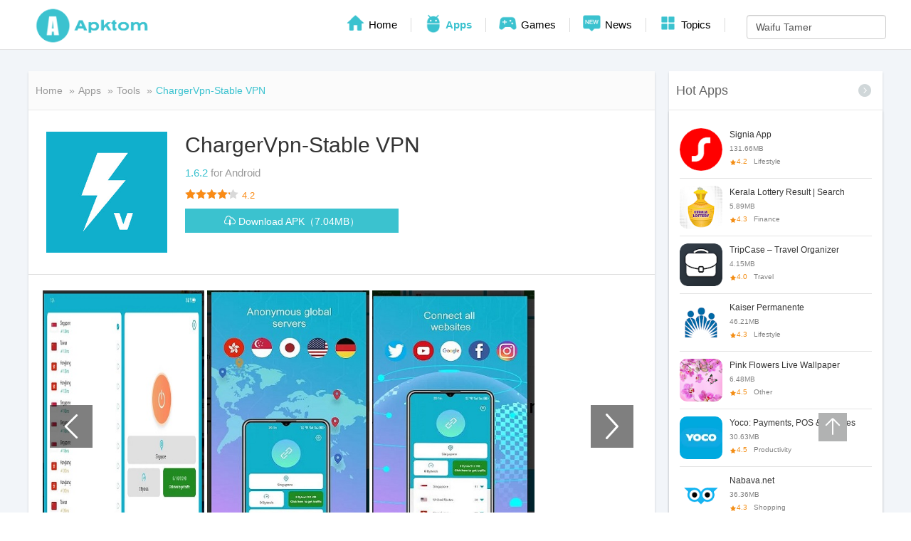

--- FILE ---
content_type: text/html; charset=UTF-8
request_url: https://apktom.com/apps/15607
body_size: 7156
content:
<!DOCTYPE html>
<html lang="en">
<head>
    <meta charset="utf-8" />
    <title>ChargerVpn-Stable VPN Free Mobile APP Download - Apktom</title>
    <meta name="og:title" content="ChargerVpn-Stable VPN Free Mobile APP Download - Apktom" />
    <meta name="description" content="
Introducing ChargerVPN-Stable VPN, the perfect app that ensures a seamless and secure browsing experience. With an array of highly efficient server nodes at your disposal, you can connect to various regions across the globe effortlessly. While speed might not be unlimited on all nodes, rest assured, stability remains unparalleled. The best part? ChargerVPN is completely free to use! Say goodbye to those pesky subscription fees and tiresome login procedures. Whether you're streaming your favorite shows or safeguarding your private data, it takes it all in its stride, keeping your online activities anonymous and protected.
" />
    <meta name="keywords" content="ChargerVpn,Stable VPN Free Mobile APP Download" />
    <link rel="stylesheet" href="https://apktom.com/public/static/css/app_detail.css" />
    <link rel="stylesheet" href="https://apktom.com/public/static/css/jquery.fancybox.min.css" />
    <link rel="alternate" href="https://apktom.com/apps/15607" hreflang="en" />
        <meta name="viewport" content="width=device-width, initial-scale=1.0" />
    <link rel="alternate" href="https://m.apktom.com/apps/15607" media="only screen and (max-width: 640px)" />
    <meta property="og:type" content="website" />
    <meta property="og:site_name" content="apktom" />
    <meta property="og:url" content="https://apktom.com/apps/15607" />
    <link rel="stylesheet" href="https://apktom.com/public/static/css/bootstrap.css" />
    <link rel="stylesheet" href="https://apktom.com/public/static/css/site.css" />
    <link rel="stylesheet" href="https://apktom.com/public/static/css/home.css" />
    <link rel="canonical" href="https://apktom.com/apps/15607" />
    <script src="https://apktom.com/public/static/js/jquery.js"></script>
    <script src="https://apktom.com/public/static/js/bootstrap.js"></script>
    <script src="https://apktom.com/public/static/js/site.js"></script>
    <script async src="https://www.googletagmanager.com/gtag/js?id=G-CS99VN0LLT"></script>
    <script>
        window.dataLayer=window.dataLayer||[];
        function gtag(){dataLayer.push(arguments);}
        gtag('js',new Date());
        gtag('config','G-CS99VN0LLT');
    </script>
    <script type="application/ld+json">
            {
                "@context": "http://schema.org",
                "@type": "WebSite",
                "name": "apktom",
                "url": "https://apktom.com/",
                "potentialAction": {
                    "@type": "SearchAction",
                    "target": "https://apktom.com/search?q={search_term_string}",
                    "query-input": "required name=search_term_string"
                }
            }
    </script>

    <script type="application/ld+json">
        {
          "@context": "https://schema.org",
          "@type": "BreadcrumbList",
          "itemListElement": [{
            "@type": "ListItem",
            "position": 1,
            "name": "Home",
            "item": "https://apktom.com"
          },{
            "@type": "ListItem",
            "position": 2,
            "name": "Apps",
            "item": "https://apktom.com/apps"
          },{
            "@type": "ListItem",
            "position": 3,
            "name": "Tools",
            "item": "https://apktom.com/apps/2-1-1"
          },{
            "@type": "ListItem",
            "position": 4,
            "name": "ChargerVpn-Stable VPN",
            "item": "https://apktom.com/apps/15607"
          }]
        }
    </script>
    <script type="application/ld+json">
    {
        "@context": "http://schema.org",
        "@type": "MobileApplication",
        "name": "ChargerVpn-Stable VPN",
        "image": "https://img.apktom.com/upload/202407/28/5f0ccAp1LtzFqU3.jpg",
        "datePublished": "2024-07-29",
        "applicationCategory": "Tools",
        "operatingSystem": "Android",
        "screenshot": "https://img.apktom.com/upload/202407/29/af5f5S78CaxjDnE.jpg",
        "softwareVersion": "1.6.2",
        "aggregateRating": {
            "@type": "AggregateRating",
            "ratingValue": "4.2",
            "ratingCount": "352"
        },
        "offers": {
            "@type": "Offer",
            "price": "0.00",
            "priceCurrency": "USD"
        }

    }
    </script>
    <script src="https://apktom.com/public/static/js/LetterAvatar.js"></script>
    <script src="https://apktom.com/public/js/index.js"></script>
    <script src="https://apktom.com/public/static/js/jquery.fancybox.min.js"></script>
    <script src="https://apktom.com/public/static/js/app_detail.js"></script>
    </head>
<header>
    <div class="head">
        <div class="logo">
            <a title="Apktom" href="https://apktom.com">
                <img style="width:180px;height:68px" alt="Apktom" src="https://apktom.com/public/static/images/Apktom-PC.png" />
            </a>
        </div>
        <div class="top-menu">
            <nav class="nav">
                <ul class="nav-list">
                    <li class="item ">
                        <a class="item-word" href="https://apktom.com">
                            <span class="menu-icon icon-main"></span>
                            Home                        </a>
                    </li>
                    <li class="item active">
                        <a class="item-word" href="https://apktom.com/apps">
                            <span class="menu-icon icon-app"></span>
                            Apps                        </a>
                    </li>
                    <li class="item ">
                        <a class="item-word" href="https://apktom.com/games">
                            <span class="menu-icon icon-game"></span>
                            Games                        </a>
                    </li>
                    <li class="item ">
                        <a class="item-word" href="https://apktom.com/news">
                            <span class="menu-icon icon-blog"></span>
                            News                        </a>
                    </li>
                    <li class="item ">
                        <a class="item-word" href="https://apktom.com/topic">
                            <span class="menu-icon icon-topics"></span>
                            Topics                        </a>
                    </li>
                                        <li class="item">
                        <form class="navbar-form navbar-right search-page-search-form" action="https://apktom.com/search" role="search" method="get">
                            <div class="form-group">
                                <input type="text" value="Waifu Tamer" class="form-control keyword js-keyword special" name="q" autocomplete="off" data-page="home" placeholder="Waifu Tamer" />
                            </div>
                        </form>
                        <div class="search-suggestion js-search-suggestion" data-url="/search-suggestion/0">
                            <div class="header-suggestion suggestion-list"></div>
                        </div>
                    </li>
                </ul>
            </nav>
        </div>
    </div>
</header>
<div class="body-content body-content-in">
    <input type="hidden" id="base_url" value="https://apktom.com/">
    <input type="hidden" id="id" value="15607">
    <input type="hidden" id="type" value="game">
    <div class="container" style="width: 1200px; padding: 0">
        <div class="pc-wrap">
            <div class="pc-left">
                <div class="section">
                    <!-- breakcrumb begin -->
                    <div class="title bread-crumbs">
                        <div class="page-section breadcrumb-section">
                            <ol class="breadcrumb" style="font-size: 14px">
                                <li><a href="https://apktom.com">Home</a></li>
                                <li><a href="https://apktom.com/apps">Apps</a></li>

                                <li><a href="https://apktom.com/apps/2-1-1">Tools</a></li>

                                <li class="active">ChargerVpn-Stable VPN</li>
                            </ol>
                        </div>
                    </div>
                    <!-- breakcrumb end -->
                    <dl class="ny-dl ny-dl-n" style="margin-bottom: 0">
                        <dt>
                        <div class="icon">
                            <img src="https://img.apktom.com/upload/202407/28/5f0ccAp1LtzFqU3.jpg" src="https://img.apktom.com/upload/202407/28/5f0ccAp1LtzFqU3.jpg" alt="ChargerVpn-Stable VPN APK" />
                        </div>
                        </dt>
                        <dd>
                            <div class="title-like">
                                <h1 class="name">
                                    ChargerVpn-Stable VPN

                                </h1>
                            </div>
                            <div class="details-sdk"><span itemprop="version">1.6.2 </span>for Android</div>
                            <div class="details-rating">
                                <div class="stars">
                                    <span class="score" style="width: 84%"></span>
                                </div>
                                <div class="rating-info">
                                    <span class="rating">4.2</span>


                                </div>
                            </div>
                                                        <div class="ver-top-down">
                                <a class="download-app j-app-download" rel="nofollow" title="ChargerVpn-Stable VPN" href="https://apktom.com/downloads/15607"> Download APK（7.04MB） </a>
                            </div>
                        </dd>
                    </dl>
                    <div class="describe">

                        <div class="describe-line"></div>
                        <div class="detail-info-section">

                            <div class="detail-left">
                                <div class="screen-wrap">
                                    <div class="detail-info-item" style="overflow: scroll; white-space: nowrap; position: relative">
                                        <div class="screen-shot">
                                                                                        <a data-fancybox="gallery" href="https://img.apktom.com/upload/202407/29/af5f5S78CaxjDnE.jpg" class="gallery" style="display: inline-block; height: 100%">
                                                <img style="height: 100%" src="https://img.apktom.com/upload/202407/29/af5f5S78CaxjDnE.jpg" alt="ChargerVpn-Stable VPN Screenshot1" />
                                            </a>
                                                                                        <a data-fancybox="gallery" href="https://img.apktom.com/upload/202407/29/a0a39tCxwUZDVA4.jpg" class="gallery" style="display: inline-block; height: 100%">
                                                <img style="height: 100%" src="https://img.apktom.com/upload/202407/29/a0a39tCxwUZDVA4.jpg" alt="ChargerVpn-Stable VPN Screenshot2" />
                                            </a>
                                                                                        <a data-fancybox="gallery" href="https://img.apktom.com/upload/202407/29/747b0X94La7KhoZ.jpg" class="gallery" style="display: inline-block; height: 100%">
                                                <img style="height: 100%" src="https://img.apktom.com/upload/202407/29/747b0X94La7KhoZ.jpg" alt="ChargerVpn-Stable VPN Screenshot3" />
                                            </a>
                                            
                                        </div>
                                    </div>
                                    <div class="screen-bar-left">
                                        <svg t="1604573682802" class="icon" viewBox="0 0 1024 1024" version="1.1" xmlns="http://www.w3.org/2000/svg" p-id="9062" width="48" height="48">
                                            <path d="M677.391515 873.916768c-7.86101 0-15.618586-2.999596-21.617778-8.895354L324.473535 533.721212c-11.998384-11.894949-11.998384-31.340606 0-43.235555L655.670303 159.288889c5.999192-5.999192 13.756768-8.895354 21.617778-8.895354 7.757576 0 15.618586 2.999596 21.617778 8.895354 11.894949 11.894949 11.894949 31.237172 0 43.235555L389.223434 512.103434 698.905859 821.785859c11.894949 11.998384 11.894949 31.340606 0 43.235555-5.895758 5.895758-13.756768 8.895354-21.514344 8.895354z m0 0" p-id="9063" fill="#ffffff"></path>
                                        </svg>
                                    </div>
                                    <div class="screen-bar-right">
                                        <svg t="1604573706657" class="icon" viewBox="0 0 1024 1024" version="1.1" xmlns="http://www.w3.org/2000/svg" p-id="9359" width="48" height="48">
                                            <path d="M704 512c0-8.288-3.232-15.776-8.4-21.456l0.08-0.064-320-352-0.08 0.08A31.76 31.76 0 0 0 352 128a32 32 0 0 0-32 32c0 8.288 3.232 15.76 8.4 21.456l-0.08 0.08L628.752 512 328.32 842.464l0.08 0.08A31.776 31.776 0 0 0 320 864a32 32 0 0 0 32 32 31.84 31.84 0 0 0 23.6-10.544l0.08 0.08 320-352-0.08-0.08c5.168-5.68 8.4-13.168 8.4-21.456z" p-id="9360" fill="#ffffff"></path>
                                        </svg>
                                    </div>
                                </div>

                                <div class="detail-info-item">
                                    <h2 class="h2-title">Description</h2>
                                    <div class="desc-wrap">
                                        <div class="description-container" id="description-container">
                                            <p>
Introducing ChargerVPN-Stable VPN, the perfect app that ensures a seamless and secure browsing experience. With an array of highly efficient server nodes at your disposal, you can connect to various regions across the globe effortlessly. While speed might not be unlimited on all nodes, rest assured, stability remains unparalleled. The best part? ChargerVPN is completely free to use! Say goodbye to those pesky subscription fees and tiresome login procedures. Whether you're streaming your favorite shows or safeguarding your private data, it takes it all in its stride, keeping your online activities anonymous and protected.
</p>
<h3>
Features of ChargerVpn-Stable VPN:
</h3>
<p>
> Wide Variety of Useful Server Nodes:
</p>
<p>
It stands out with its impressive range of server nodes scattered across different regions, providing users with plenty of options to choose from. Whether you're looking for a server closer to your physical location or need to bypass geo-restrictions, this app has got you covered.
</p>
<p>
> Optimal Speed for All Nodes:
</p>
<p>
While some VPNs may disappoint with their sluggish connection speeds on certain servers, ChargerVpn-Stable VPN ensures that all its nodes maintain optimal speed. Never again will you have to compromise on performance while ensuring your online privacy and security.
</p>
<p>
> Unparalleled Connection Stability:
</p>
<p>
One of the standout features of ChargerVpn-Stable VPN is its exceptional connection stability. Whether you're streaming content, gaming, or conducting important online transactions, this app ensures uninterrupted connectivity, allowing you to enjoy a seamless and worry-free browsing experience.
</p>
<p>
> Free to Use, No Purchase or Login Required:
</p>
<p>
Unlike many VPNs out there, it breaks the mold by offering free use without any requirement for purchase or login. This means you can start securing your internet activities and accessing restricted content immediately without any hindrance.
</p>
<p>
Playing Tips for ChargerVpn-Stable VPN:
</p>
<p>
> Explore the Variety of Server Nodes:
</p>
<p>
Take advantage of the numerous server nodes available in it. Experiment with different locations to find the one that offers the best combination of speed and accessibility for your specific needs.
</p>
<p>
> Prioritize Servers based on Speed:
</p>
<p>
While all nodes in it maintain optimal speed, it's still worth determining which servers consistently deliver the highest performance. By selecting the fastest servers, you can ensure smooth streaming, lag-free gaming, and speedy downloads.
</p>
<p>
> Test Connection Stability:
</p>
<p>
It is renowned for its exceptional connection stability. To make the most of this feature, test various servers to ensure consistent and reliable connectivity. This will allow you to engage in online activities, such as video conferencing or file sharing, without any interruptions.
</p>
<h3>
Conclusion:
</h3>
<p>
ChargerVpn-Stable VPN offers a compelling package for users seeking a reliable and hassle-free VPN solution. Its wide variety of useful server nodes, optimal speed across all servers, unparalleled connection stability, and the added bonus of being free to use without any purchase or login requirements, this app is a top choice for internet privacy and security. Whether you're looking to browse anonymously, access geo-restricted content, or protect your sensitive data, ChargerVpn-Stable VPN delivers on all fronts. Empower yourself with this powerful app and enjoy a seamless online experience today.
</p>                                        </div>
                                    <div class="showmore_trigger" style="display: none">
                                        <div class="show-more-end"></div>
                                        <span>More</span>
                                    </div>
                                    <div class="showmore_trigger_less" style="display: none">
                                        <span class="active">Less</span>
                                    </div> 

                                    </div>
                                </div>
                            </div>
                        </div>
                    </div>
                    <div class="information-wrap">
                        <h2 class="h2-title">Information</h2>
                        <ul>
                            <li>
                                <div class="information-title">Category:</div>
                                <a class="information-value" href="https://apktom.com/apps/2-1-1">Tools</a>
                            </li>

                            <li>
                                <div class="information-title">Latest Version:</div>
                                <div class="information-value">1.6.2</div>
                            </li>

                            <li>
                                <div class="information-title">Updated:</div>
                                <div class="information-value">2024-07-29</div>
                            </li>

                            <li>
                                <div class="information-title">File size:</div>
                                <div class="information-value">7.04MB</div>
                            </li>

                            <li>
                                <div class="information-title">Requirements:</div>
                                <div class="information-value">Android</div>
                            </li>

                            <li>
                                <div class="information-title">Developer:</div>
                                <div class="information-value" title="LJsoftware">LJsoftware</div>
                            </li>

                            <li>
                                <div class="information-title">ID:</div>
                                <div class="information-value" title="com.tuji.chargervpn">com.tuji.chargervpn</div>
                            </li>

                            <li>
                                <div class="information-title">Language:</div>
                                <div class="information-value">English</div>
                            </li>
                        </ul>
                    </div>
                </div>


                                <div class="section">
                    <h2 class="title bread-crumbs">You May Also Like</h2>
                    <div class="also-like">
                        <!-- hot game -->

                        <div class="section">
                            <div class="panel-bd">
                                <ul class="section-content">
                                                                        <li class="item">
                                        <div class="app-item-column">
                                            <a class="app-inner" href="https://apktom.com/apps/34097">
                                                <div class="pic">
                                                    <img src="https://img.apktom.com/upload/202601/20/a7ca7CZfIxvalPz.jpg" alt="Service Report APK" />
                                                </div>
                                                <div class="info">
                                                    <p class="name">Service Report</p>
                                                    <div class="other">
                                                        <div class="stars">
                                                            <span class="score" style="width: %"></span>
                                                            <span class="star"></span>
                                                        </div>
                                                    </div>

                                                    <div style="color: #666">Tools</div>

                                                    <div class="down">
                                                        <span class="js_link_downloading"> Download APK </span>
                                                    </div>
                                                </div>
                                            </a>
                                        </div>
                                    </li>
                                                                        <li class="item">
                                        <div class="app-item-column">
                                            <a class="app-inner" href="https://apktom.com/apps/34090">
                                                <div class="pic">
                                                    <img src="https://img.apktom.com/upload/202601/20/86275Y2j1X80sbw.png" alt="Slow Motion Fast Motion Video APK" />
                                                </div>
                                                <div class="info">
                                                    <p class="name">Slow Motion Fast Motion Video</p>
                                                    <div class="other">
                                                        <div class="stars">
                                                            <span class="score" style="width: %"></span>
                                                            <span class="star"></span>
                                                        </div>
                                                    </div>

                                                    <div style="color: #666">Tools</div>

                                                    <div class="down">
                                                        <span class="js_link_downloading"> Download APK </span>
                                                    </div>
                                                </div>
                                            </a>
                                        </div>
                                    </li>
                                                                        <li class="item">
                                        <div class="app-item-column">
                                            <a class="app-inner" href="https://apktom.com/apps/34089">
                                                <div class="pic">
                                                    <img src="https://img.apktom.com/upload/202601/20/18334fvmu8OoyL5.jpg" alt="Google Play services APK" />
                                                </div>
                                                <div class="info">
                                                    <p class="name">Google Play services</p>
                                                    <div class="other">
                                                        <div class="stars">
                                                            <span class="score" style="width: %"></span>
                                                            <span class="star"></span>
                                                        </div>
                                                    </div>

                                                    <div style="color: #666">Tools</div>

                                                    <div class="down">
                                                        <span class="js_link_downloading"> Download APK </span>
                                                    </div>
                                                </div>
                                            </a>
                                        </div>
                                    </li>
                                                                        <li class="item">
                                        <div class="app-item-column">
                                            <a class="app-inner" href="https://apktom.com/apps/34076">
                                                <div class="pic">
                                                    <img src="https://img.apktom.com/upload/202601/19/c96d4Ges1J5hCZK.png" alt="ADV Screen Recorder APK" />
                                                </div>
                                                <div class="info">
                                                    <p class="name">ADV Screen Recorder</p>
                                                    <div class="other">
                                                        <div class="stars">
                                                            <span class="score" style="width: %"></span>
                                                            <span class="star"></span>
                                                        </div>
                                                    </div>

                                                    <div style="color: #666">Tools</div>

                                                    <div class="down">
                                                        <span class="js_link_downloading"> Download APK </span>
                                                    </div>
                                                </div>
                                            </a>
                                        </div>
                                    </li>
                                                                        <li class="item">
                                        <div class="app-item-column">
                                            <a class="app-inner" href="https://apktom.com/apps/34075">
                                                <div class="pic">
                                                    <img src="https://img.apktom.com/upload/202601/19/c4057gLO26IdUSZ.jpg" alt="edenordigital APK" />
                                                </div>
                                                <div class="info">
                                                    <p class="name">edenordigital</p>
                                                    <div class="other">
                                                        <div class="stars">
                                                            <span class="score" style="width: %"></span>
                                                            <span class="star"></span>
                                                        </div>
                                                    </div>

                                                    <div style="color: #666">Tools</div>

                                                    <div class="down">
                                                        <span class="js_link_downloading"> Download APK </span>
                                                    </div>
                                                </div>
                                            </a>
                                        </div>
                                    </li>
                                                                        <li class="item">
                                        <div class="app-item-column">
                                            <a class="app-inner" href="https://apktom.com/apps/34072">
                                                <div class="pic">
                                                    <img src="https://img.apktom.com/upload/202601/18/107b1KBmi4StEag.webp" alt="Fun Print APK" />
                                                </div>
                                                <div class="info">
                                                    <p class="name">Fun Print</p>
                                                    <div class="other">
                                                        <div class="stars">
                                                            <span class="score" style="width: %"></span>
                                                            <span class="star"></span>
                                                        </div>
                                                    </div>

                                                    <div style="color: #666">Tools</div>

                                                    <div class="down">
                                                        <span class="js_link_downloading"> Download APK </span>
                                                    </div>
                                                </div>
                                            </a>
                                        </div>
                                    </li>
                                                                        <li class="item">
                                        <div class="app-item-column">
                                            <a class="app-inner" href="https://apktom.com/apps/34069">
                                                <div class="pic">
                                                    <img src="https://img.apktom.com/upload/202601/19/5efec46O3lJ1NmM.jpg" alt="iCSee APK" />
                                                </div>
                                                <div class="info">
                                                    <p class="name">iCSee</p>
                                                    <div class="other">
                                                        <div class="stars">
                                                            <span class="score" style="width: %"></span>
                                                            <span class="star"></span>
                                                        </div>
                                                    </div>

                                                    <div style="color: #666">Tools</div>

                                                    <div class="down">
                                                        <span class="js_link_downloading"> Download APK </span>
                                                    </div>
                                                </div>
                                            </a>
                                        </div>
                                    </li>
                                                                        <li class="item">
                                        <div class="app-item-column">
                                            <a class="app-inner" href="https://apktom.com/apps/34068">
                                                <div class="pic">
                                                    <img src="https://img.apktom.com/upload/202601/19/2bdc0Bo24ucadUC.webp" alt="Internet Browser APK" />
                                                </div>
                                                <div class="info">
                                                    <p class="name">Internet Browser</p>
                                                    <div class="other">
                                                        <div class="stars">
                                                            <span class="score" style="width: %"></span>
                                                            <span class="star"></span>
                                                        </div>
                                                    </div>

                                                    <div style="color: #666">Tools</div>

                                                    <div class="down">
                                                        <span class="js_link_downloading"> Download APK </span>
                                                    </div>
                                                </div>
                                            </a>
                                        </div>
                                    </li>
                                                                        <li class="item">
                                        <div class="app-item-column">
                                            <a class="app-inner" href="https://apktom.com/apps/34057">
                                                <div class="pic">
                                                    <img src="https://img.apktom.com/upload/202601/16/46e11KaGN5uEeyz.png" alt="Yoosee APK" />
                                                </div>
                                                <div class="info">
                                                    <p class="name">Yoosee</p>
                                                    <div class="other">
                                                        <div class="stars">
                                                            <span class="score" style="width: %"></span>
                                                            <span class="star"></span>
                                                        </div>
                                                    </div>

                                                    <div style="color: #666">Tools</div>

                                                    <div class="down">
                                                        <span class="js_link_downloading"> Download APK </span>
                                                    </div>
                                                </div>
                                            </a>
                                        </div>
                                    </li>
                                    
                                </ul>
                            </div>
                        </div>
                    </div>
                </div>
                                                <div class="section">
                    <h2 class="title bread-crumbs">Latest Update</h2>
                    <div class="also-like">
                        <!-- hot game -->

                        <div class="section">
                            <div class="panel-bd">
                                <ul class="section-content">
                                                                        <li class="item">
                                        <div class="app-item-column">
                                            <a class="app-inner" href="https://apktom.com/apps/34097">
                                            <div class="pic">
                                                <img src="https://img.apktom.com/upload/202601/20/a7ca7CZfIxvalPz.jpg" alt="Service Report APK" />
                                            </div>
                                            <div class="info">
                                                <p class="name">Service Report</p>
                                                <div class="other">
                                                    <div class="stars">
                                                        <span class="score" style="width: 90%"></span>
                                                        <span class="star">4.5</span>
                                                    </div>
                                                </div>

                                                <div style="color: #666">Tools</div>

                                                <div class="down">
                                                    <span class="js_link_downloading"> Download APK </span>
                                                </div>
                                            </div>
                                            </a>
                                        </div>
                                    </li>
                                                                        <li class="item">
                                        <div class="app-item-column">
                                            <a class="app-inner" href="https://apktom.com/apps/34096">
                                            <div class="pic">
                                                <img src="https://img.apktom.com/upload/202601/20/e504aGsIPAOuhXk.webp" alt="Seahaven FM APK" />
                                            </div>
                                            <div class="info">
                                                <p class="name">Seahaven FM</p>
                                                <div class="other">
                                                    <div class="stars">
                                                        <span class="score" style="width: 80%"></span>
                                                        <span class="star">4.0</span>
                                                    </div>
                                                </div>

                                                <div style="color: #666">Media & Video</div>

                                                <div class="down">
                                                    <span class="js_link_downloading"> Download APK </span>
                                                </div>
                                            </div>
                                            </a>
                                        </div>
                                    </li>
                                                                        <li class="item">
                                        <div class="app-item-column">
                                            <a class="app-inner" href="https://apktom.com/apps/34093">
                                            <div class="pic">
                                                <img src="https://img.apktom.com/upload/202601/20/9257cMSKmlwV2v0.webp" alt="Da Fit APK" />
                                            </div>
                                            <div class="info">
                                                <p class="name">Da Fit</p>
                                                <div class="other">
                                                    <div class="stars">
                                                        <span class="score" style="width: 88%"></span>
                                                        <span class="star">4.4</span>
                                                    </div>
                                                </div>

                                                <div style="color: #666">Lifestyle</div>

                                                <div class="down">
                                                    <span class="js_link_downloading"> Download APK </span>
                                                </div>
                                            </div>
                                            </a>
                                        </div>
                                    </li>
                                                                        <li class="item">
                                        <div class="app-item-column">
                                            <a class="app-inner" href="https://apktom.com/apps/34092">
                                            <div class="pic">
                                                <img src="https://img.apktom.com/upload/202601/20/129f5pLzYtdaPh2.webp" alt="Spotify APK" />
                                            </div>
                                            <div class="info">
                                                <p class="name">Spotify</p>
                                                <div class="other">
                                                    <div class="stars">
                                                        <span class="score" style="width: 88%"></span>
                                                        <span class="star">4.4</span>
                                                    </div>
                                                </div>

                                                <div style="color: #666">Media & Video</div>

                                                <div class="down">
                                                    <span class="js_link_downloading"> Download APK </span>
                                                </div>
                                            </div>
                                            </a>
                                        </div>
                                    </li>
                                                                        <li class="item">
                                        <div class="app-item-column">
                                            <a class="app-inner" href="https://apktom.com/apps/34091">
                                            <div class="pic">
                                                <img src="https://img.apktom.com/upload/202601/20/37357JUkrWVfzm8.jpg" alt="minimalist phone launcher APK" />
                                            </div>
                                            <div class="info">
                                                <p class="name">minimalist phone launcher</p>
                                                <div class="other">
                                                    <div class="stars">
                                                        <span class="score" style="width: 86%"></span>
                                                        <span class="star">4.3</span>
                                                    </div>
                                                </div>

                                                <div style="color: #666">Productivity</div>

                                                <div class="down">
                                                    <span class="js_link_downloading"> Download APK </span>
                                                </div>
                                            </div>
                                            </a>
                                        </div>
                                    </li>
                                                                        <li class="item">
                                        <div class="app-item-column">
                                            <a class="app-inner" href="https://apktom.com/apps/34090">
                                            <div class="pic">
                                                <img src="https://img.apktom.com/upload/202601/20/86275Y2j1X80sbw.png" alt="Slow Motion Fast Motion Video APK" />
                                            </div>
                                            <div class="info">
                                                <p class="name">Slow Motion Fast Motion Video</p>
                                                <div class="other">
                                                    <div class="stars">
                                                        <span class="score" style="width: 82%"></span>
                                                        <span class="star">4.1</span>
                                                    </div>
                                                </div>

                                                <div style="color: #666">Tools</div>

                                                <div class="down">
                                                    <span class="js_link_downloading"> Download APK </span>
                                                </div>
                                            </div>
                                            </a>
                                        </div>
                                    </li>
                                                                        <li class="item">
                                        <div class="app-item-column">
                                            <a class="app-inner" href="https://apktom.com/apps/34089">
                                            <div class="pic">
                                                <img src="https://img.apktom.com/upload/202601/20/18334fvmu8OoyL5.jpg" alt="Google Play services APK" />
                                            </div>
                                            <div class="info">
                                                <p class="name">Google Play services</p>
                                                <div class="other">
                                                    <div class="stars">
                                                        <span class="score" style="width: 84%"></span>
                                                        <span class="star">4.2</span>
                                                    </div>
                                                </div>

                                                <div style="color: #666">Tools</div>

                                                <div class="down">
                                                    <span class="js_link_downloading"> Download APK </span>
                                                </div>
                                            </div>
                                            </a>
                                        </div>
                                    </li>
                                                                        <li class="item">
                                        <div class="app-item-column">
                                            <a class="app-inner" href="https://apktom.com/apps/34088">
                                            <div class="pic">
                                                <img src="https://img.apktom.com/upload/202601/20/de1c3Oe8jbxkB9E.jpg" alt="DAZN APK" />
                                            </div>
                                            <div class="info">
                                                <p class="name">DAZN</p>
                                                <div class="other">
                                                    <div class="stars">
                                                        <span class="score" style="width: 84%"></span>
                                                        <span class="star">4.2</span>
                                                    </div>
                                                </div>

                                                <div style="color: #666">Media & Video</div>

                                                <div class="down">
                                                    <span class="js_link_downloading"> Download APK </span>
                                                </div>
                                            </div>
                                            </a>
                                        </div>
                                    </li>
                                                                        <li class="item">
                                        <div class="app-item-column">
                                            <a class="app-inner" href="https://apktom.com/apps/34087">
                                            <div class="pic">
                                                <img src="https://img.apktom.com/upload/202601/20/1e63dHD0U5c4r7v.jpg" alt="Forza Football APK" />
                                            </div>
                                            <div class="info">
                                                <p class="name">Forza Football</p>
                                                <div class="other">
                                                    <div class="stars">
                                                        <span class="score" style="width: 88%"></span>
                                                        <span class="star">4.4</span>
                                                    </div>
                                                </div>

                                                <div style="color: #666">Media & Video</div>

                                                <div class="down">
                                                    <span class="js_link_downloading"> Download APK </span>
                                                </div>
                                            </div>
                                            </a>
                                        </div>
                                    </li>
                                    
                                </ul>
                            </div>
                        </div>
                    </div>
                </div>
                                            </div>
            <div class="pc-right">
                <div class="also-like">
                    <div class="sextion-box category-model">
                        <div class="header-title">
                            <a class="title" href="https://apktom.com/apps">
                                Hot Apps                                <div class="more">&nbsp;</div>
                            </a>
                        </div>
                        <ul class="sextion-box app-list">
                                                        <li class="app-item">
                                <div class="app-item-row">
                                    <a class="app-inner" href="https://apktom.com/apps/111">
                                        <div class="pic">
                                            <img src="https://img.apktom.com/upload/202403/20/27ea4vldS5tnE0k.webp" alt="Signia App APK" />
                                        </div>
                                        <div class="info">
                                            <p class="name">Signia App</p>
                                            <p class="other"><span class="size">131.66MB</span></p>
                                            <p class="other"><span class="star">4.2</span><span class="category">Lifestyle</span></p>
                                        </div>
                                    </a>
                                </div>
                            </li>
                                                        <li class="app-item">
                                <div class="app-item-row">
                                    <a class="app-inner" href="https://apktom.com/apps/112">
                                        <div class="pic">
                                            <img src="https://img.apktom.com/upload/202403/20/9497d4ZOP8hNVlE.webp" alt="Kerala Lottery Result | Search APK" />
                                        </div>
                                        <div class="info">
                                            <p class="name">Kerala Lottery Result | Search</p>
                                            <p class="other"><span class="size">5.89MB</span></p>
                                            <p class="other"><span class="star">4.3</span><span class="category">Finance</span></p>
                                        </div>
                                    </a>
                                </div>
                            </li>
                                                        <li class="app-item">
                                <div class="app-item-row">
                                    <a class="app-inner" href="https://apktom.com/apps/113">
                                        <div class="pic">
                                            <img src="https://img.apktom.com/upload/202403/20/26b09pAH9jKdakz.webp" alt="TripCase – Travel Organizer APK" />
                                        </div>
                                        <div class="info">
                                            <p class="name">TripCase – Travel Organizer</p>
                                            <p class="other"><span class="size">4.15MB</span></p>
                                            <p class="other"><span class="star">4.0</span><span class="category">Travel</span></p>
                                        </div>
                                    </a>
                                </div>
                            </li>
                                                        <li class="app-item">
                                <div class="app-item-row">
                                    <a class="app-inner" href="https://apktom.com/apps/114">
                                        <div class="pic">
                                            <img src="https://img.apktom.com/upload/202403/20/47072q8emTkIbM5.webp" alt="Kaiser Permanente APK" />
                                        </div>
                                        <div class="info">
                                            <p class="name">Kaiser Permanente</p>
                                            <p class="other"><span class="size">46.21MB</span></p>
                                            <p class="other"><span class="star">4.3</span><span class="category">Lifestyle</span></p>
                                        </div>
                                    </a>
                                </div>
                            </li>
                                                        <li class="app-item">
                                <div class="app-item-row">
                                    <a class="app-inner" href="https://apktom.com/apps/115">
                                        <div class="pic">
                                            <img src="https://img.apktom.com/upload/202403/20/bc733NvnlTbZpy3.webp" alt="Pink Flowers Live Wallpaper APK" />
                                        </div>
                                        <div class="info">
                                            <p class="name">Pink Flowers Live Wallpaper</p>
                                            <p class="other"><span class="size">6.48MB</span></p>
                                            <p class="other"><span class="star">4.5</span><span class="category">Other</span></p>
                                        </div>
                                    </a>
                                </div>
                            </li>
                                                        <li class="app-item">
                                <div class="app-item-row">
                                    <a class="app-inner" href="https://apktom.com/apps/116">
                                        <div class="pic">
                                            <img src="https://img.apktom.com/upload/202403/20/3fb53kAQLe7El4d.webp" alt="Yoco: Payments, POS & Invoices APK" />
                                        </div>
                                        <div class="info">
                                            <p class="name">Yoco: Payments, POS & Invoices</p>
                                            <p class="other"><span class="size">30.63MB</span></p>
                                            <p class="other"><span class="star">4.5</span><span class="category">Productivity</span></p>
                                        </div>
                                    </a>
                                </div>
                            </li>
                                                        <li class="app-item">
                                <div class="app-item-row">
                                    <a class="app-inner" href="https://apktom.com/apps/117">
                                        <div class="pic">
                                            <img src="https://img.apktom.com/upload/202403/20/918304Bd1ZbjFre.webp" alt="Nabava.net APK" />
                                        </div>
                                        <div class="info">
                                            <p class="name">Nabava.net</p>
                                            <p class="other"><span class="size">36.36MB</span></p>
                                            <p class="other"><span class="star">4.3</span><span class="category">Shopping</span></p>
                                        </div>
                                    </a>
                                </div>
                            </li>
                                                        <li class="app-item">
                                <div class="app-item-row">
                                    <a class="app-inner" href="https://apktom.com/apps/118">
                                        <div class="pic">
                                            <img src="https://img.apktom.com/upload/202403/20/f4cb6QKumCZVtUv.webp" alt="Shree Airlines APK" />
                                        </div>
                                        <div class="info">
                                            <p class="name">Shree Airlines</p>
                                            <p class="other"><span class="size">30.07MB</span></p>
                                            <p class="other"><span class="star">4.0</span><span class="category">Travel</span></p>
                                        </div>
                                    </a>
                                </div>
                            </li>
                                                        <li class="app-item">
                                <div class="app-item-row">
                                    <a class="app-inner" href="https://apktom.com/apps/129">
                                        <div class="pic">
                                            <img src="https://img.apktom.com/upload/202403/20/a1adc2MK45fN6Go.webp" alt="FitHer: Workout for women APK" />
                                        </div>
                                        <div class="info">
                                            <p class="name">FitHer: Workout for women</p>
                                            <p class="other"><span class="size">73.79MB</span></p>
                                            <p class="other"><span class="star">4</span><span class="category">Lifestyle</span></p>
                                        </div>
                                    </a>
                                </div>
                            </li>
                                                    </ul>
                    </div>
                </div>
            </div>
        </div>

        <div class="jump-to-top">
  <a href="javascript:void(0)" id="btn-jump">
    <img src="https://apktom.com/public/static/picture/jump-top.png" alt="Top" title="Jump to top" />
  </a>
</div>
</div>
</div>
<footer class="footer">
  <div class="site-map">
    <div class="container">
      <div class="footer-content">
        <div class="legal">
          <div class="title">About Us</div>
          <ul>
            <li>
              <a rel="nofollow" href="https://apktom.com/aboutus">About Us</a>
            </li>
            <!--<li>-->
              <!--<a rel="nofollow" href="https://apktom.com/contactus">Contact Us</a>-->
            <!--</li>-->

          </ul>
        </div>
        <div class="social-media">
          <div class="title">Contact Us</div>
          <ul>
            <li>
              <a rel="nofollow" href="#" title="E - mail">
                <img src="https://apktom.com/public/static/picture/email.png" />
                <p>E-mail</p>
              </a>
            </li>
          </ul>
        </div>
        <div class="legal">
          <div class="title">Copyright</div>
          <ul>
            <li>
              <a rel="nofollow" href="https://apktom.com/dmca">DMCA Disclaimer</a>
            </li>

          </ul>
        </div>

      </div>
    </div>
  </div>
  <div style="color: #fff;" class="copyright">Copyright &copy; 2015-2026 All rights reserved&nbsp;&nbsp;&nbsp;&nbsp;<a href="/cdn-cgi/l/email-protection" class="__cf_email__" data-cfemail="c4a5a8b0a5adb6adb0b7a0aaa6aca0f584a3a9a5ada8eaa7aba9">[email&#160;protected]</a></div>
</footer>
<body>
<script data-cfasync="false" src="/cdn-cgi/scripts/5c5dd728/cloudflare-static/email-decode.min.js"></script><script defer src="https://static.cloudflareinsights.com/beacon.min.js/vcd15cbe7772f49c399c6a5babf22c1241717689176015" integrity="sha512-ZpsOmlRQV6y907TI0dKBHq9Md29nnaEIPlkf84rnaERnq6zvWvPUqr2ft8M1aS28oN72PdrCzSjY4U6VaAw1EQ==" data-cf-beacon='{"version":"2024.11.0","token":"7ca1bcbc771e4c89b2f09130ae21e1c9","r":1,"server_timing":{"name":{"cfCacheStatus":true,"cfEdge":true,"cfExtPri":true,"cfL4":true,"cfOrigin":true,"cfSpeedBrain":true},"location_startswith":null}}' crossorigin="anonymous"></script>
</html>

--- FILE ---
content_type: text/css
request_url: https://apktom.com/public/static/css/app_detail.css
body_size: 2032
content:
.section .bread-crumbs {
  background: #fbfbfb;
  border-bottom: 1px solid #e8e8e8;
  height: 55px;
  line-height: 55px;
  color: #666;
  font-size: 18px;
  padding: 0px 10px;
  font-weight: 400;
  position: relative;
}

.section .bread-crumbs a,
.section .bread-crumbs .active {
  font-size: 14px;
}

.section .detail-info-section {
  border-right: none !important;
  border-left: none !important;
}

.section .detail-info-section .more {
  height: 60px;
  text-align: center;
  line-height: 60px;
  font-weight: 700;
}

.section .detail-info-section .more a {
  color: #333;
}

.section .detail-info-section .more a:hover {
  color: #00a6ed;
}

.section .ny-dl {
  padding: 30px 25px;
  overflow: hidden;
  clear: both;
}

.section .ny-dl dt {
  float: left;
  text-align: center;
}

.section .ny-dl dt .icon {
  height: 170px;
  width: 170px;
}

.section .ny-dl dt .icon img {
  width: 170px;
  height: 170px;
  vertical-align: middle;
  border: 0;
  color: #ccc;
}

.section .ny-dl dt .ver-icon {
  height: 130px;
  width: 130px;
}

.section .ny-dl dt .ver-icon img {
  width: 130px;
  height: 130px;
}

.section .ny-dl dd {
  margin-left: 195px;
  overflow: hidden;
}

.section .ny-dl dd .title-like {
  margin-top: 2.5px;
  font-size: 24px;
  line-height: 32px;
  color: #999;
  margin-bottom: 10px;
}

.section .ny-dl dd .title-like h1 {
  font-size: 30px;
  color: #333;
  display: inline;
  font-weight: normal;
}

.section .ny-dl dd .details-sdk {
  white-space: nowrap;
  text-overflow: ellipsis;
  overflow: hidden;
  font-size: 15px;
  color: #999;
}

.section .ny-dl dd .details-sdk span {
  color: #3bc2cf;
}

.section .ny-dl dd .details-rating {
  margin: 10px 0;
  height: 20px;
}

.section .ny-dl dd .details-rating .stars {
  float: left;
  margin-top: 2px;
}

.section .ny-dl dd .details-rating .rating-info {
  float: left;
  font-size: 13px;
  margin-left: 5px;
  margin-top: 3px;
}

.section .ny-dl dd .details-rating .rating-info .rating {
  color: #fa8b16;
}

.section .ny-dl dd .details-rating .details-to-delimiter {
  color: #999;
}

.section .ny-dl dd .details-author {
  margin-bottom: 10px;
  color: #999;
}

.section .ny-dl dd .details-author p {
  white-space: nowrap;
  text-overflow: ellipsis;
  overflow: hidden;
  font-size: 14px;
  line-height: 18px;
}

.section .ver-top-down {
  width: 100%;
  font-size: 0;
}

.section .ver-top-down .download-app {
  display: inline-block;
  background: #3bc2cf;
  color: #fff;
  border: 1px solid #3bc2cf;
  text-align: center;
  height: 34px;
  line-height: 34px;
  font-size: 14px;
  overflow: hidden;
  white-space: nowrap;
  text-overflow: ellipsis;
  width: 300px;
  margin: 0;
}

.section .ver-top-down .download-app:before {
  content: "";
  display: inline-block;
  width: 16px;
  height: 14px;
  background: url("../images/download.png") no-repeat;
  background-size: 100% 100%;
  vertical-align: middle;
  margin-top: -3px;
}

.section .ver-top-down .download-app:hover {
  background: #4dcdd9;
}

.section .ver-top-down .previousversion {
  display: inline-block;
  color: #666;
  width: 180px;
  height: 34px;
  line-height: 34px;
  font-size: 14px;
  overflow: hidden;
  white-space: nowrap;
  text-overflow: ellipsis;
  margin: 0;
  border: 1px solid #3bc2cf;
  text-align: center;
}

.section .ver-top-down .previousversion:before {
  content: "";
  display: inline-block;
  width: 16px;
  height: 14px;
  background: url("../images/hist.png") no-repeat;
  background-size: 100% 100%;
  vertical-align: middle;
  margin-top: -3px;
}

.section .ver-top-down .previousversion:hover {
  background: #ffe3e3;
}

.section .ver-top-price {
  width: 100%;
  font-size: 0;
}

.section .ver-top-price a {
  float: left;
  width: 169px;
  height: 50px;
}

.section .ver-top-price a img {
  width: 169px;
  height: 50px;
}

.section .ver-top-price .price-column {
  float: left;
  margin-left: 14px;
  height: 50px;
  text-align: right;
}

.section .ver-top-price .price-column>span {
  display: block;
}

.section .ver-top-price .price-column .price {
  font-size: 16px;
  color: #ff8b2f;
}

.section .ver-top-price .price-column .origin-price {
  font-size: 12px;
  text-decoration: line-through;
  margin-top: 4px;
  color: #333;
}

.section .minture-video-ul {
  overflow: scroll;
  white-space: nowrap;
  margin: 20px;
}

.section .minture-video-ul .minture-video-li {
  display: inline-block;
}

.section .video-wrapp {
  display: flex;
  flex-direction: column;
  width: 205px;
  margin-right: 3px;
  margin-bottom: 20px;
}

.section .video-wrapp .video-img {
  width: 205px;
  position: relative;
  height: 115px;
}

.section .video-wrapp .video-img img {
  width: 205px;
  height: 115px;
  object-fit: cover;
}

.section .video-wrapp .video-img .duration {
  position: absolute;
  display: inline-block;
  padding: 3px;
  right: 6px;
  bottom: 8px;
  font-size: 12px;
  color: #fff;
  border-radius: 3px;
  background-color: #343434;
  opacity: 0.8;
}

.section .video-wrapp .video-title {
  color: #000;
  height: 40px;
  line-height: 20px;
  font-size: 14px;
  white-space: pre-wrap;
  margin-bottom: 4px;
  overflow: hidden;
  text-overflow: ellipsis;
  display: -webkit-box;
  -webkit-line-clamp: 2;
  -webkit-box-orient: vertical;
}

.section .video-wrapp .video-author {
  font-size: 12px;
  color: #9e9e9e;
  line-height: 14px;
  white-space: nowrap;
  overflow: hidden;
  text-overflow: ellipsis;
}

.ver-title {
  color: #666;
  height: 55px;
  line-height: 55px;
  font-weight: 400;
  padding-top: 85px;
  margin-top: -85px;
}

.ver-title .tit {
  font-size: 18px;
  line-height: 20px;
  height: 55px;
  padding-right: 45px;
  vertical-align: middle;
  display: table-cell;
}

.h2-title {
  margin-bottom: 15px;
  font-size: 24px;
  font-weight: 400;
}

.information-wrap {
  padding: 20px;
}

.information-wrap ul {
  display: flex;
  flex-wrap: wrap;
}

.information-wrap ul li {
  width: 25%;
  margin-top: 10px;
}

.information-wrap ul li .information-title {
  font-size: 13px;
  font-weight: 600;
  padding-bottom: 5px;
  color: #666;
}

.information-wrap ul li .information-value {
  cursor: pointer;
  padding-bottom: 5px;
  font-size: 12px;
  color: #666;
  word-break: break-all;
  white-space: nowrap;
  overflow: hidden;
  text-overflow: ellipsis;
}

.information-wrap ul li .information-value img {
  height: 16px;
}

.information-wrap ul li .information-value img:hover {
  cursor: pointer;
}

.information-wrap ul li a {
  color: #00a6ed !important;
}

.description-container {
  line-height: 20px;
  overflow: hidden;
  position: relative;
  height: auto;
}

.description-container p {
  line-height: 1.6;
}

.showmore_trigger,
.showmore_trigger_less {
  position: relative;
  display: none;
  margin-bottom: 20px;
}

.showmore_trigger span,
.showmore_trigger_less span {
  cursor: pointer;
  line-height: 30px;
  padding-right: 15px;
  height: 30px;
  display: inline-block;
  color: #00a6ed;
  text-decoration: none;
  background: url("../images/read-more.png") no-repeat right 13px;
}

.showmore_trigger .active,
.showmore_trigger_less .active {
  background-position: right -11px !important;
}

.show-more-end {
  background-image: -webkit-gradient(linear, left top, left bottom, color-stop(0%, rgba(255, 255, 255, 0)), color-stop(100%, #fff));
  background-image: -webkit-linear-gradient(top, rgba(255, 255, 255, 0), #fff);
  background: linear-gradient(to bottom, rgba(255, 255, 255, 0), #fff);
  filter: progid:DXImageTransform.Microsoft.gradient(GradientType=0, StartColorStr='#00ffffff', EndColorStr='#ffffff');
  top: -30px;
  height: 30px;
  left: 0;
  position: absolute;
  width: 100%;
}

.banner-download .info .detail {
  margin-top: 5px;
}

.banner-download .info .title {
  width: 186px;
  overflow: hidden;
  white-space: nowrap;
  text-overflow: ellipsis;
}

.banner-download .star {
  color: #f38e16;
  background: url([data-uri]) no-repeat left 1px;
  background-size: 14px auto;
  padding-left: 18px;
  padding-right: 4px;
  background-position: left center;
  font-size: 12px;
}

.banner-download .download-total {
  font-size: 12px;
  line-height: 24px;
  color: #666;
}

#video-image-scroll {
  position: relative;
}

#video-image-scroll .scroll-bar-left,
#video-image-scroll .scroll-bar-right {
  width: 32px;
  height: 32px;
  position: absolute;
  top: 42px;
  background: #fff;
  border-radius: 50px;
  cursor: pointer;
  border: 1px solid #707070;
  text-align: center;
  line-height: 32px;
  display: flex;
  justify-content: center;
  align-items: center;
}

#video-image-scroll .scroll-bar-left {
  left: 10px;
}

#video-image-scroll .scroll-bar-right {
  right: 10px;
}

.screen-wrap {
  position: relative;
}

.screen-wrap .screen-bar-left,
.screen-wrap .screen-bar-right {
  width: 60px;
  height: 60px;
  position: absolute;
  top: 50%;
  background: #fff;
  cursor: pointer;
  text-align: center;
  line-height: 60px;
  margin-top: -30px;
  background: rgba(0, 0, 0, 0.5);
  display: flex;
  justify-content: center;
  align-items: center;
}

.screen-wrap .screen-bar-left:hover,
.screen-wrap .screen-bar-right:hover {
  background: rgba(0, 0, 0, 0.7);
}

.screen-wrap .screen-bar-left {
  left: 30px;
}

.screen-wrap .screen-bar-right {
  right: 30px;
}

.review-item {
  padding: 20px;
  display: flex;
  border-bottom: 1px solid #e3e3e3;
}

.review-item .review-avatar {
  margin-right: 20px;
}

.review-item .review-avatar img {
  width: 40px;
  height: 40px;
  border-radius: 50%;
}

.review-item .review-info .panel-user-info-top {
  color: #00a6ed;
}

.review-item .review-info .panel-review-content {
  margin: 10px 0;
  color: #666666;
  word-break: break-word;
}

.review-item .review-info .panel-review-time {
  color: #9e9e9e;
}

--- FILE ---
content_type: text/css
request_url: https://apktom.com/public/static/css/home.css
body_size: 7742
content:
.banner-download {
  padding: 15px;
}

.banner-download .info {
  margin-bottom: 15px;
}

.banner-download .icon {
  display: inline-block;
  vertical-align: top;
  margin-right: 5px;
  width: 75px;
}

.banner-download img {
  width: 75px;
  height: 75px;
}

.banner-download .detail {
  display: inline-block;
  margin-top: 10px;
  width: 186px;
}

.banner-download .title {
  font-size: 17px;
  color: #666;
}

.banner-download .desc {
  font-size: 12px;
  color: #777;
}

.banner-download.row-download {
  display: flex;
  display: -webkit-box;
  display: -webkit-flex;
  -webkit-box-align: center;
  -webkit-align-items: center;
  align-items: center;
  -webkit-box-pack: justify;
  -webkit-justify-content: space-between;
  justify-content: space-between;
}

.banner-download.row-download .pc-btn-download {
  width: auto;
  min-width: 130px;
}

.banner-download.row-download .icon {
  margin-right: 15px;
}

.banner-download.row-download .info {
  margin-bottom: 0;
}

.app-list {
  padding: 15px;
}

.app-list .app-item {
  width: 100%;
  border-bottom: 1px solid #e3e3e3;
  padding: 10px 0;
}

.app-list .app-item:last-child {
  border-bottom: none;
}

.app-list .app-item:hover .name {
  color: #00a6ed !important;
}

.app-list .page404 .app-item-row .info {
  width: 160px !important;
}

.app-list .page404 .app-item-row .day_list_number {
  width: 20px;
  height: 20px;
  background: #e7e7e7;
  margin-top: 27px;
  text-align: center;
  line-height: 20px;
  font-size: 14px;
  font-weight: 600;
  margin-right: 20px;
  color: #666;
}

.app-list .page404:nth-child(1) .day_list_number {
  background: url(../images/day_list_number.png) top center;
  color: #fff;
  margin-top: 25px;
  height: 24px;
}

.app-list .page404:nth-child(2) .day_list_number {
  background: url(../images/day_list_number.png) center;
  color: #fff;
  margin-top: 25px;
  height: 24px;
}

.app-list .page404:nth-child(3) .day_list_number {
  background: url(../images/day_list_number.png) bottom center;
  color: #fff;
  margin-top: 25px;
  height: 24px;
}

.app-list .app-item-row {
  position: relative;
  text-align: left;
  width: 100%;
}

.app-list .app-item-row .app-inner {
  display: -webkit-box;
  display: -webkit-flex;
  display: flex;
}

.app-list .app-item-row .app-inner .pic {
  position: relative;
  display: inline-block;
  width: 60px;
  height: 60px;
  border-radius: 10px;
  overflow: hidden;
  margin-right: 10px;
}

.app-list .app-item-row .app-inner .info {
  width: 200px;
  margin-top: 3px;
}

.app-list .app-item-row .app-inner img {
  width: 60px;
  height: 60px;
}

.app-list .app-item-row .app-inner .name {
  font-size: 1.2rem;
  color: #343434;
  overflow: hidden;
  line-height: 1.3rem;
  white-space: nowrap;
  width: 100%;
  text-overflow: ellipsis;
  margin: 0;
}

.app-list .app-item-row .app-inner .other {
  font-size: 1rem;
  line-height: 1rem;
  padding: 0.8rem 0 0 0;
  white-space: nowrap;
  color: #828282;
}

.app-list .app-item-row .app-inner .size {
  padding-right: 5px;
  border-right: 1px #c6c6c6;
}

.app-list .app-item-row .app-inner .count {
  padding-left: 2rem;
  background: url([data-uri]) no-repeat 0.6rem center;
  background-size: 0.7rem auto;
}

.app-list .app-item-row .app-inner .star {
  color: #f38e16;
  background: url([data-uri]) no-repeat left 0.1rem top 0.3rem;
  background-size: 0.8rem auto;
  padding-left: 1rem;
  padding-right: 0.4rem;
}

.app-list .app-item-row .app-inner .category {
  padding-left: 0.5rem;
}

.pc-wrap {
  display: flex;
  margin-top: 20px;
}

p {
  margin: 0;
}

body a:hover {
  text-decoration: none;
}

.pc-left {
  flex: 1;
  width: 880px;
  max-width: 880px;
  margin-right: 20px;
}

.pc-right {
  width: 300px;
  flex-shrink: 0;
}

.sextion-box {
  background: #fff;
  width: auto;
  box-shadow: 0 2px 3px 0 rgba(0, 0, 0, 0.15);
  margin-bottom: 20px;
}

.category-model .header-title {
  background: #ffffff;
  border-bottom: 1px solid #e8e8e8;
  height: 55px;
  line-height: 55px;
  color: #666;
  font-size: 18px;
  padding: 0px 10px;
  font-weight: 400;
  position: relative;
}

.category-model .title {
  color: #666;
}

.category-model .more {
  position: absolute;
  right: 15px;
  top: 50%;
  margin-top: -10px;
  width: 20px;
  height: 20px;
  background: url([data-uri]) no-repeat center center;
  background-size: 18px auto;
}

.category-model .inner {
  position: relative;
  padding: 5px 0 5px 15px;
  display: block;
  min-height: 45px;
}

.category-model .item {
  width: 49%;
  display: inline-block;
  position: relative;
  overflow: hidden;
  text-overflow: ellipsis;
  white-space: nowrap;
}

.category-model .item:hover .title {
  color: #00a6ed;
}

.category-model .icon-cate {
  width: 30px;
  height: 30px;
  position: absolute;
  left: 15px;
  top: 50%;
  transform: translateY(-50%);
}

.category-model .descr {
  padding: 0 0 0 35px;
  overflow: hidden;
}

.category-model .descr .title {
  color: #343434;
  font-size: 12px;
  line-height: 18px;
  white-space: normal;
  word-break: break-all;
  overflow: hidden;
  text-overflow: ellipsis;
  white-space: nowrap;
  font-weight: bold;
  margin-top: 5px;
}

.category-model .descr p {
  color: #878787;
  font-size: 10px;
  line-height: 12px;
}

.category-model.category-double-model .header-title {
  -webkit-box-pack: justify;
  -webkit-justify-content: space-between;
  justify-content: space-between;
}

.category-model.category-double-model .tab-item {
  font-size: 16px;
  color: #818181;
  cursor: pointer;
}

.category-model.category-double-model .tab-item:nth-child(1) {
  margin-right: 10px;
}

.category-model.category-double-model .tab-item:hover {
  color: #3bc2cf;
}

.category-model.category-double-model .tab-active {
  color: #3bc2cf;
  border-bottom: 2px solid #3bc2cf;
}

.category-model.category-double-model .double-footer {
  text-align: center;
  border-top: 1px solid #f5f5f5;
  height: 40px;
  line-height: 40px;
}

.category-model.category-double-model .double-footer a {
  padding: 10px 80px;
  color: #828282;
}

.pc-btn-download {
  height: 35px;
  line-height: 35px;
  font-size: 16px;
  border-radius: 3px;
  text-align: center;
  white-space: nowrap;
  padding: 0 4px;
  width: 100%;
  background: #3bc2cf;
  color: #fff;
  display: inline-block;
}

.pc-btn-download.gray {
  background-color: gray;
  border: 1px solid gray;
}

.pc-btn-download.gray:hover {
  background-color: gray;
  border: 1px solid gray;
}

.pc-btn-download:hover,
.pc-btn-download:focus {
  color: #fff;
}

.pc-btn-download:hover {
  background: #fe0202;
}

.downloading-content {
  padding: 30px;
}

.downloading-content .downloading-info {
  text-align: center;
}

.downloading-content .down-dian {
  font-size: 24px;
  margin-bottom: 10px;
}

.downloading-content .down-apk-name {
  font-size: 18px;
  margin-bottom: 10px;
  max-width: 750px;
  padding-left: 10px;
  padding-right: 10px;
  overflow: hidden;
  white-space: nowrap;
  text-overflow: ellipsis;
}

.downloading-content .pc-btn-download {
  min-width: 150px;
  width: auto;
}

.dotting {
  display: inline-block;
  min-width: 4px;
  min-height: 4px;
  box-shadow: 4px 0 currentColor, 12px 0 currentColor, 20px 0 currentColor;
  -webkit-animation: dot 2.8s infinite step-start both;
  animation: dot 2.8s infinite step-start both;
}

.downlinks {
  height: 35px;
  line-height: 35px;
  font-size: 16px;
  border-radius: 3px;
  text-align: center;
  white-space: nowrap;
  padding: 0 4px;
  width: 150px;
  background: #3bc2cf;
  color: #fff;
  display: inline-block;
}

.gray {
  background-color: gray;
}

.gray:hover {
  background-color: gray;
}

.downlinks:hover {
  background: #42d2e0;
}

.dotting::before {
  content: "";
}

.dotting {
  margin-right: 4px;
}

@-webkit-keyframes dot {
  25% {
    box-shadow: none;
  }

  50% {
    box-shadow: 4px 0 currentColor;
  }

  75% {
    box-shadow: 4px 0 currentColor, 12px 0 currentColor;
  }
}

@keyframes dot {
  25% {
    box-shadow: none;
  }

  50% {
    box-shadow: 4px 0 currentColor;
  }

  75% {
    box-shadow: 4px 0 currentColor, 12px 0 currentColor;
  }
}

.pc-android-left {
  width: 330px;
}

.pc-android-right {
  width: 850px;
  margin-left: 20px;
}

.menu_list .menu_head1 {
  padding-bottom: 0;
  position: relative;
  font-weight: 600;
  height: 40px;
  line-height: 40px;
  background-size: 10px;
  border-top: 1px solid #eee;
  border-bottom: 1px solid #eee;
}

.box {
  box-shadow: 0 2px 3px 0 rgba(0, 0, 0, 0.15);
}

.box .menu_head2 {
  border-bottom: 1px solid #e8e8e8;
  height: 55px;
  line-height: 55px;
  font-size: 18px;
  padding: 0px 10px;
  font-weight: 400;
  background: #3bc2cf;
  color: #ffffff;
  border: none;
}

.menu_head1 a {
  background: none;
  color: #616161;
  display: block;
}

.menu_head1 a:hover {
  color: #3bc2cf;
}

.menu-icon-android {
  width: 28px;
  height: 28px;
  display: inline-block;
  vertical-align: middle;
}

.index-category {
  padding: 10px;
  display: flex;
  flex-wrap: wrap;
  background: #ffffff;
}

.index-category li {
  width: 50%;
  padding: 8px 0;
}

.index-category li:hover .title {
  color: #00a6ed;
}

.cate-link {
  display: flex;
  align-items: center;
}

.cate-link .icon-cate {
  width: 30px;
  height: 30px;
  border-radius: 50%;
  margin-right: 5px;
}

.cate-link .title {
  color: #343434;
  font-size: 12px;
  line-height: 18px;
  white-space: normal;
  word-break: break-all;
  overflow: hidden;
  text-overflow: ellipsis;
  white-space: nowrap;
  font-weight: 400;
}

.cate-list {
  padding: 10px;
  display: flex;
  flex-wrap: wrap;
  background: #ffffff;
}

.cate-list li {
  width: 25%;
  padding: 15px 0;
  display: flex;
  flex-direction: column;
  align-items: center;
}

.cate-list li:hover {
  background: #f2f5f9;
}

.cate-list li:hover .category-template-title a {
  color: #00a6ed;
}

.category-template-img img {
  width: 126px;
  height: 126px;
  border-radius: 10px;
}

.category-template-img a {
  display: block;
  width: auto;
  text-align: center;
  padding: 10px;
}

.category-template-title {
  padding-bottom: 8px;
}

.category-template-title a {
  display: inline-block;
  width: 150px;
  font-size: 13px;
  text-align: center;
  color: #666;
  font-weight: 600;
  overflow: hidden;
  text-overflow: ellipsis;
  white-space: nowrap;
}

.stars {
  display: block;
  background: url("data:image/svg+xml,%3C%3Fxml%20version%3D%221.0%22%20standalone%3D%22no%22%3F%3E%3C!DOCTYPE%20svg%20PUBLIC%20%22-%2F%2FW3C%2F%2FDTD%20SVG%201.1%2F%2FEN%22%20%22http%3A%2F%2Fwww.w3.org%2FGraphics%2FSVG%2F1.1%2FDTD%2Fsvg11.dtd%22%3E%3Csvg%20t%3D%221489459550210%22%20class%3D%22icon%22%20style%3D%22%22%20viewBox%3D%220%200%201024%201024%22%20version%3D%221.1%22%20xmlns%3D%22http%3A%2F%2Fwww.w3.org%2F2000%2Fsvg%22%20p-id%3D%221546%22%20xmlns%3Axlink%3D%22http%3A%2F%2Fwww.w3.org%2F1999%2Fxlink%22%20width%3D%2215%22%20height%3D%2215%22%3E%3Cdefs%3E%3Cstyle%20type%3D%22text%2Fcss%22%3E%3C%2Fstyle%3E%3C%2Fdefs%3E%3Cpath%20d%3D%22M987.429%20412.367q0%2012.581-14.848%2027.429l-207.433%20202.277%2049.152%20285.696q0.585%203.986%200.585%2011.447%200%2011.995-5.998%2020.297t-17.445%208.302q-10.862%200-22.857-6.839l-256.585-134.839-256.585%20134.839q-12.581%206.839-22.857%206.839-11.995%200-17.993-8.302t-5.998-20.297q0-3.438%201.134-11.447l49.152-285.696-208.018-202.277q-14.299-15.433-14.299-27.429%200-21.138%2032-26.295l286.866-41.728%20128.585-259.986q10.862-23.442%2028.014-23.442t28.014%2023.442l128.585%20259.986%20286.866%2041.728q32%205.157%2032%2026.295z%22%20p-id%3D%221547%22%20fill%3D%22%23d9d9d9%22%3E%3C%2Fpath%3E%3C%2Fsvg%3E") repeat-x;
  height: 15px;
  width: 75px;
  clear: both;
  direction: ltr;
  position: relative;
}

.stars .score {
  display: block;
  background: url("data:image/svg+xml,%3C%3Fxml%20version%3D%221.0%22%20standalone%3D%22no%22%3F%3E%3C!DOCTYPE%20svg%20PUBLIC%20%22-%2F%2FW3C%2F%2FDTD%20SVG%201.1%2F%2FEN%22%20%22http%3A%2F%2Fwww.w3.org%2FGraphics%2FSVG%2F1.1%2FDTD%2Fsvg11.dtd%22%3E%3Csvg%20t%3D%221489459550210%22%20class%3D%22icon%22%20style%3D%22%22%20viewBox%3D%220%200%201024%201024%22%20version%3D%221.1%22%20xmlns%3D%22http%3A%2F%2Fwww.w3.org%2F2000%2Fsvg%22%20p-id%3D%221546%22%20xmlns%3Axlink%3D%22http%3A%2F%2Fwww.w3.org%2F1999%2Fxlink%22%20width%3D%2215%22%20height%3D%2215%22%3E%3Cdefs%3E%3Cstyle%20type%3D%22text%2Fcss%22%3E%3C%2Fstyle%3E%3C%2Fdefs%3E%3Cpath%20d%3D%22M987.429%20412.367q0%2012.581-14.848%2027.429l-207.433%20202.277%2049.152%20285.696q0.585%203.986%200.585%2011.447%200%2011.995-5.998%2020.297t-17.445%208.302q-10.862%200-22.857-6.839l-256.585-134.839-256.585%20134.839q-12.581%206.839-22.857%206.839-11.995%200-17.993-8.302t-5.998-20.297q0-3.438%201.134-11.447l49.152-285.696-208.018-202.277q-14.299-15.433-14.299-27.429%200-21.138%2032-26.295l286.866-41.728%20128.585-259.986q10.862-23.442%2028.014-23.442t28.014%2023.442l128.585%20259.986%20286.866%2041.728q32%205.157%2032%2026.295z%22%20p-id%3D%221547%22%20fill%3D%22%23fa8b15%22%3E%3C%2Fpath%3E%3C%2Fsvg%3E") repeat-x;
  height: 15px;
  width: 75px;
}

.stars span.star {
  position: absolute;
  left: 78px;
  line-height: 13px;
  color: #fa8b16;
  font-size: 13px;
  top: 1px;
}

.stars-info {
  float: left;
  max-width: 70px;
  font-size: 1.1rem;
  height: 15px;
  line-height: 15px;
  margin-left: 5px;
  color: #777;
  overflow: hidden;
  white-space: nowrap;
  text-overflow: ellipsis;
}

.category-template-down {
  font-size: 13px;
  line-height: 30px;
  margin-top: 6px;
}

.category-template-down a {
  color: #00a6ed;
  text-decoration: none;
}

.cate-list-wrap {
  box-shadow: 0 2px 3px 0 rgba(0, 0, 0, 0.15);
  padding-bottom: 20px;
}

.cate-list-wrap .title {
  background: #ffffff;
  border-bottom: 1px solid #e8e8e8;
  height: 55px;
  line-height: 55px;
  color: #666;
  font-size: 18px;
  padding: 0px 10px;
  font-weight: 400;
  position: relative;
}

.cate-list-wrap .sorting {
  float: right;
}

.cate-list-wrap .sorting div {
  float: left;
  font-size: 14px;
  margin-right: 5px;
}

.cate-list-wrap .sorting ul {
  float: right;
  height: 27px;
  margin-top: 14px;
  border-left: 1px solid #3bc2cf;
}

.cate-list-wrap .sorting ul li {
  float: left;
  border: 1px solid #3bc2cf;
  border-left: none;
  height: 25px;
  line-height: 25px;
  height: auto;
}

.cate-list-wrap .sorting ul li .selected {
  background: #3bc2cf;
  color: #fff;
}

.cate-list-wrap .sorting ul li a {
  color: #666;
  padding: 0px 13px;
  font-size: 13px;
  display: block;
}

.cate-list-wrap .sorting ul li:hover a {
  background: #3bc2cf;
  color: #fff;
}

@media screen and (min-width: 0) and (max-width: 1199px) {
  .category-template-img img {
    width: 100px;
    height: 100px;
    border-radius: 10px;
  }

  .category-template-title a {
    width: 110px;
  }
}

.btn-download:hover {
  color: #4dcdd9;
}

.p404 {
  padding: 50px;
}

.p404 h1 {
  color: #d32f2f;
  font-size: 32px;
  font-weight: normal;
  margin-bottom: 32px;
}

.p404 p {
  font-size: 18px;
  line-height: 28px;
  word-wrap: break-word;
  word-break: normal;
  color: #333;
}

.banner-download .info .detail {
  margin-top: 5px;
}

.banner-download .info .title {
  width: 186px;
  overflow: hidden;
  white-space: nowrap;
  text-overflow: ellipsis;
}

.banner-download .star {
  color: #f38e16;
  background: url([data-uri]) no-repeat left 1px;
  background-size: 14px auto;
  padding-left: 18px;
  padding-right: 4px;
  background-position: left center;
  font-size: 12px;
}

.banner-download .download-total {
  font-size: 12px;
  line-height: 24px;
  color: #666;
}

.search-section {
  position: relative;
  padding: 15px;
}

.search-form {
  position: relative;
  width: 100%;
  margin-bottom: 10px;
}

.search-form .bg {
  background: #3bc2cf;
  padding: 2px;
}

.search-form .search-icon {
  position: absolute;
  height: 34px;
  width: 40px;
  top: 0;
  right: 0;
  background: url(/static/images/search_ru.png) no-repeat center center;
  background-size: 2rem auto;
  color: transparent;
  overflow: hidden;
}

.search-form .keyword {
  display: inline-block;
  background: #fff;
  height: 30px;
  line-height: 20px;
  width: 100%;
  padding: 5px 35px 5px 13px;
  font-size: 14px;
  text-align: left;
  border: none;
  outline: none;
}

.search-form .keyword:active {
  border: none;
}

.search-suggestion {
  width: 100%;
  background-color: #fff;
  position: relative;
}

.search-suggestion .suggestion-list {
  width: 100%;
  position: absolute;
  background-color: #fff;
  top: 0;
  left: 0;
  z-index: 2;
}

.search-suggestion .suggestion-list.header-suggestion {
  top: 60px;
  width: 270px;
  left: -80px;
}

.search-suggestion .suggestion-list .suggestion-box {
  padding: 10px;
  box-shadow: 0 2px 3px 2px rgba(0, 0, 0, 0.15);
}

.search-suggestion .suggestion-list .search-item {
  position: relative;
  border-bottom: 1px solid #e3e3e3;
  padding: 10px 0;
  display: flex;
  display: -webkit-box;
  display: -webkit-flex;
  -webkit-box-align: center;
  -webkit-align-items: center;
  align-items: center;
}

.search-suggestion .suggestion-list .search-item:last-child {
  border-bottom: none;
}

.search-suggestion .suggestion-list .search-item .search-inner {
  position: relative;
  width: 100%;
  display: flex;
  display: -webkit-box;
  display: -webkit-flex;
  margin-right: 5px;
  padding: 0;
}

.search-suggestion .suggestion-list .search-item .search-inner.hover {
  background-color: rgba(0, 0, 0, 0.08);
}

.search-suggestion .suggestion-list .apps .icon {
  width: 40px;
  height: 40px;
  border-radius: 10px;
  -webkit-border-radius: 10px;
  -moz-border-radius: 10px;
}

.search-suggestion .suggestion-list .apps .info {
  margin-left: 5px;
  padding-top: 5px;
}

.search-suggestion .suggestion-list .apps .info .name {
  font-size: 12px;
  color: #343434;
  line-height: 16px;
  overflow: hidden;
  text-overflow: ellipsis;
  white-space: nowrap;
  width: 130px;
}

.search-suggestion .suggestion-list .apps .info .other {
  font-size: 12px;
  color: #828282;
  line-height: 16px;
}

.search-suggestion .suggestion-list .apps .btn-download {
  background: #3bc2cf;
  color: #fff;
  font-size: 12px;
  -webkit-border-radius: 3px;
  -moz-border-radius: 3px;
  border-radius: 3px;
  height: 28px;
  padding: 0 8px;
  line-height: 28px;
  text-align: center;
}

.search-suggestion .suggestion-list .suggest-words {
  position: relative;
}

.search-suggestion .suggestion-list .suggest-words .search-inner {
  line-height: 2rem;
  font-size: 1.2rem;
  color: #343434;
  padding-left: 35px;
}

.search-suggestion .suggestion-list .suggest-words .search-inner:before {
  content: "";
  position: absolute;
  left: 0;
  width: 20px;
  height: 20px;
  top: 50%;
  -webkit-transform: translateY(-50%);
  -moz-transform: translateY(-50%);
  -ms-transform: translateY(-50%);
  -o-transform: translateY(-50%);
  transform: translateY(-50%);
  background: url("[data-uri]") no-repeat center center;
  background-size: 20px 20px;
}

.search-suggestion .suggestion-list .suggest-words .search-inner:after {
  content: "";
  position: absolute;
  top: -1rem;
  right: -1.5rem;
  width: 4rem;
  height: 4rem;
  background: url("[data-uri]") no-repeat center center;
  background-size: 0.9rem 0.9rem;
}

.search-suggestion .hot-keywords {
  margin: 0 -0.5rem;
}

.search-suggestion .hot-keywords .list {
  padding: 0.5rem 0;
  list-style: none;
}

.search-suggestion .hot-keywords .list li {
  display: inline-block;
  white-space: nowrap;
  padding: 3px 0.5rem;
}

.search-suggestion .hot-keywords .list li a {
  display: inline-block;
  border-radius: 1rem;
  background-color: #f2f5f9;
  padding: 0 5px;
  font-size: 1rem;
  color: #5d5d5d;
}

/*!*****************************************************

Freak Flags, Copyright ©2021 Michael P. Cohen. Freak flags is licenced under the MIT licence.  

For complete information visit: www.freakflagsprite.com 

******************************************************/
.fflag {
  background-image: url('../images/flag.png');
  background-repeat: no-repeat;
  background-size: 100% 49494%;
  display: inline-block;
  overflow: hidden;
  position: relative;
  vertical-align: middle;
  box-sizing: content-box;
}

.fflag-pt {
  background-position: center 0.2287%;
}

.fflag-en {
  background-position: center 0.4524%;
}

.fflag-bn {
  background-position: center 0.6721%;
}

.fflag-hi {
  background-position: center 0.8958%;
}

.fflag-id {
  background-position: center 1.1162%;
}

.fflag-ja {
  background-position: center 1.3379%;
}

.fflag-ms {
  background-position: center 1.5589%;
}

.fflag-my {
  background-position: center 1.7836%;
}

.fflag-tl {
  background-position: left 2.0047%;
}

.fflag-ko {
  background-position: center 2.2247%;
}

.fflag-th {
  background-position: center 2.4467%;
}

.fflag-vi {
  background-position: center 2.6674%;
}

.fflag-fr {
  background-position: center 2.8931%;
}

.fflag-de {
  background-position: center 3.1125%;
}

.fflag-it {
  background-position: center 3.3325%;
}

.fflag-nl {
  background-position: center 3.5542%;
}

.fflag-pl {
  background-position: center 3.7759%;
}

.fflag-ru {
  background-position: center 4.0015%;
}

.fflag-es {
  background-position: left 4.2229%;
}

.fflag-tr {
  background-position: center 4.441%;
}

.fflag-ar {
  background-position: center 4.66663%;
}

.fflag-fr.ff-round,
.fflag-fr.ff-app,
.fflag-fr.ff-sphere,
.fflag-it.ff-round,
.fflag-it.ff-app,
.fflag-it.ff-sphere {
  background-size: 100% 50000%;
}

.fflag.ff-sm {
  width: 18px;
  height: 11px;
}

.fflag.ff-md {
  width: 27px;
  height: 17px;
}

.fflag.ff-lg {
  width: 42px;
  height: 27px;
}

.fflag.ff-xl {
  width: 60px;
  height: 37px;
}

/* ff-round = circular icons */
.ff-round {
  background-size: 160%;
  background-clip: content-box;
  border-radius: 50%;
}

.ff-round.ff-sm {
  width: 12px;
  height: 12px;
}

.ff-round.ff-md {
  width: 18px;
  height: 18px;
}

.ff-round.ff-lg {
  width: 24px;
  height: 24px;
}

.ff-round.ff-xl {
  width: 32px;
  height: 32px;
}

/* ff-app = app icon look */
.ff-app {
  background-size: 155%;
  background-clip: content-box;
  border-radius: 21%;
}

.ff-app:before {
  content: '';
  display: inline-block;
  width: inherit;
  height: inherit;
  position: absolute;
  top: 0;
  left: 0;
  background: radial-gradient(circle at center -166%, rgba(255, 255, 255, 0) 0%, rgba(255, 255, 255, 0) 66%, rgba(255, 255, 255, 0.5) 80%, rgba(255, 255, 255, 0) 80.5%, rgba(0, 0, 0, 0.02) 81%, rgba(0, 0, 0, 0.2) 100%);
}

.ff-app.ff-sm:before,
.ff-app.ff-sm {
  width: 12px;
  height: 12px;
}

.ff-app.ff-md:before,
.ff-app.ff-md {
  width: 18px;
  height: 18px;
}

.ff-app.ff-lg:before,
.ff-app.ff-lg {
  width: 24px;
  height: 24px;
}

.ff-app.ff-xl:before,
.ff-app.ff-xl {
  width: 32px;
  height: 32px;
}

/* ff-sphere = spherical with specular highlight */
.ff-sphere {
  background-size: 160%;
  background-clip: content-box;
  border-radius: 50%;
}

.ff-sphere:before {
  content: '';
  display: inline-block;
  width: inherit;
  height: inherit;
  position: absolute;
  top: 0;
  left: 0;
  background: radial-gradient(circle at 13% 58%, rgba(255, 255, 255, 0) 68%, rgba(255, 255, 255, 0.6) 82%, #ffffff 100%), radial-gradient(circle at 50% -34%, rgba(0, 0, 0, 0) 85%, rgba(0, 0, 0, 0.5) 94%, rgba(0, 0, 0, 0.4) 100%), radial-gradient(circle at 26% 26%, #ffffff 7%, rgba(255, 255, 252, 0.6) 7%, rgba(255, 255, 255, 0.8) 7%, rgba(255, 255, 255, 0.1) 29%, rgba(255, 255, 255, 0) 30%, rgba(255, 255, 255, 0) 50%, rgba(0, 0, 0, 0.45) 68%, #000000 78%);
}

.ff-sphere:after {
  content: '';
  display: inline-block;
  width: inherit;
  height: inherit;
  position: absolute;
  top: 0;
  left: 0;
  border-radius: 50%;
}

.ff-sphere.ff-sm {
  width: 12px;
  height: 12px;
}

.ff-sphere.ff-md {
  width: 18px;
  height: 18px;
}

.ff-sphere.ff-lg {
  width: 24px;
  height: 24px;
}

.ff-sphere.ff-xl {
  width: 32px;
  height: 32px;
}

/* ff-wave = waving flag look */
.ff-wave:before {
  content: '';
  display: inline-block;
  width: inherit;
  height: inherit;
  position: absolute;
  top: 0;
  left: 0;
  background: linear-gradient(106deg, #ffffff 0%, rgba(255, 255, 255, 0.2) 24%, rgba(255, 255, 255, 0.3) 36%, rgba(0, 0, 0, 0.15) 56%, rgba(255, 255, 255, 0.2) 70%, rgba(0, 0, 0, 0.2) 78%, rgba(255, 255, 255, 0.1) 86%, rgba(0, 0, 0, 0.4) 100%);
}

header {
  position: fixed;
  top: 0;
  height: 70px;
  width: 100%;
  background: #ffffff;
  border-bottom: 1px solid #e2e2e3;
  z-index: 10;
}

header .head {
  width: 1200px;
  height: 70px;
  margin: 0 auto;
}

header .head .logo {
  position: relative;
  float: left;
  width: 200px;
  height: 70px;
  line-height: 70px;
}

header .head .top-menu {
  float: right;
  height: 70px;
}

header .head .top-menu .nav {
  height: 70px;
  line-height: 70px;
}

header .head .top-menu .nav_menu {
  line-height: 68px;
  height: 68px;
  font-weight: 600;
  text-transform: uppercase;
  font-size: 15px;
}

header .nav-list .item {
  padding: 0 10px;
}

header .nav-list .item .item-word {
  display: inline-block;
  font-size: 15px;
  padding: 0 10px 0 5px;
}

header .nav-list .item .item-word .icon_country {
  margin-bottom: 8px;
}

header .nav-list .item::after {
  top: 25px;
  height: 20px;
}

.icon_country {
  border: 1px solid #ccc;
}

.menu-icon {
  width: 30px;
  height: 30px;
  display: inline-block;
  vertical-align: middle;
  margin-bottom: 8px;
}

.icon-main {
  background: url("../images/icon-home.png") no-repeat;
  background-size: cover;
}

.icon-app {
  background: url("../images/icon-app-n.png") no-repeat;
  background-size: cover;
}

.icon-game {
  background: url("../images/icon-game-n.png") no-repeat;
  background-size: cover;
}

.icon-blog {
  background: url("../images/icon-blog.png") no-repeat;
  background-size: cover;
}

.icon-topics {
  background: url("../images/icon-category-n.png") no-repeat;
  background-size: cover;
}

.lang-menu {
  background: #fff;
  position: absolute;
  left: -200px;
  width: 320px;
  /* height: 446px; */
  box-shadow: 0 2px 3px 0 rgba(0, 0, 0, 0.15);
}

.lang-menu ul {
  line-height: normal;
  width: 320px;
}

.lang-menu ul .lang-item {
  display: inline-block;
  text-align: left;
  padding: 10px;
  width: 50%;
  margin-right: -4px;
}

.lang-menu ul .lang-item:hover {
  background-color: #3bc2cf;
}

.lang-menu ul .lang-item:hover .lang-list-word {
  color: #fff;
}

.lang-menu ul .lang-item .lang-list-word {
  color: #666666;
  padding: 0;
  width: 100%;
}

.lang-menu ul .lang-item .lang-list-word .i_right {
  margin-right: 6px;
}

.navbar-form {
  margin: 0;
  padding: 0;
  margin-left: 20px;
}

.navbar-form .form-group {
  position: relative;
}

.navbar-form .form-group>input.vi {
  width: 236px;
}

.navbar-form .form-group>input.vi.special {
  width: 180px;
}

.navbar-form .form-group>input:focus {
  border-color: #3bc2cf;
  -webkit-box-shadow: inset 0 1px 1px rgba(0, 0, 0, 0.075), 0 0 8px rgb(50 234 204 / 60%);
  box-shadow: inset 0 1px 1px rgba(0, 0, 0, 0.075), 0 0 8px rgb(50 234 204 / 60%)
}

.navbar-form .form-group>.search-button {
  position: absolute;
  background: url(../images/search_ru.png) no-repeat center;
  background-size: 26px 27px;
  top: 21px;
  right: 0;
  border: none;
  height: 33px;
  width: 37px;
}

.navbar-form .form-group>.ru-search-button {
  background: url([data-uri]) no-repeat center;
}

.section {
  background: #ffffff;
  margin-bottom: 2rem;
  box-shadow: 0 2px 3px 0 rgba(0, 0, 0, 0.15);
}

.section .section-title {
  border-bottom: 1px solid #e8e8e8;
  height: 55px;
  line-height: 55px;
  color: #666;
  font-size: 18px;
  padding: 0px 10px;
  position: relative;
}

.section .section-title a {
  color: #666;
}

.section .section-title .single-title {
  display: inline-block;
  font-weight: normal;
}

.section .section-title .single-title-hover:hover {
  color: #00a6ed;
}

.section .section-title .more {
  font-size: 14px;
  display: inline-block;
  float: right;
}

.section .section-title .more:hover {
  color: #00a6ed;
}

.section .section-content {
  width: 100%;
  padding: 1.5rem;
  display: flex;
  flex-wrap: wrap;
}

.section .section-content .item {
  width: 33.3%;
  height: 9.5rem;
  padding: 10px 5px;
  position: relative;
  overflow: hidden;
}

.section .section-content .item:hover {
  background-color: #f2f5f9;
}

.section .section-content .item:hover .down {
  bottom: 10px !important;
  transition: bottom 0.5s;
}

.section .section-content .item:hover .down:hover {
  background: #4dcdd9;
}

.section .section-content .item .name {
  color: #666;
  font-size: 13px;
  display: block;
  height: 24px;
  overflow: hidden;
  text-overflow: ellipsis;
  white-space: nowrap;
  font-size: 14px;
  font-weight: 600;
  line-height: 24px;
}

.section .section-content .item .name:hover {
  color: #00a6ed;
}

.section .section-content .item .pic {
  display: inline-block;
  border-radius: 10px;
  overflow: hidden;
  min-width: 7.5rem;
  min-height: 7.5rem;
}

.section .section-content .item .pic img {
  width: 7.5rem;
  height: 7.5rem;
}

.section .section-content .item .info {
  margin-left: 5px;
  width: 17rem;
}

.section .section-content .item .info .stars {
  background: url("data:image/svg+xml,%3C%3Fxml%20version%3D%221.0%22%20standalone%3D%22no%22%3F%3E%3C!DOCTYPE%20svg%20PUBLIC%20%22-%2F%2FW3C%2F%2FDTD%20SVG%201.1%2F%2FEN%22%20%22http%3A%2F%2Fwww.w3.org%2FGraphics%2FSVG%2F1.1%2FDTD%2Fsvg11.dtd%22%3E%3Csvg%20t%3D%221489459550210%22%20class%3D%22icon%22%20style%3D%22%22%20viewBox%3D%220%200%201024%201024%22%20version%3D%221.1%22%20xmlns%3D%22http%3A%2F%2Fwww.w3.org%2F2000%2Fsvg%22%20p-id%3D%221546%22%20xmlns%3Axlink%3D%22http%3A%2F%2Fwww.w3.org%2F1999%2Fxlink%22%20width%3D%2215%22%20height%3D%2215%22%3E%3Cdefs%3E%3Cstyle%20type%3D%22text%2Fcss%22%3E%3C%2Fstyle%3E%3C%2Fdefs%3E%3Cpath%20d%3D%22M987.429%20412.367q0%2012.581-14.848%2027.429l-207.433%20202.277%2049.152%20285.696q0.585%203.986%200.585%2011.447%200%2011.995-5.998%2020.297t-17.445%208.302q-10.862%200-22.857-6.839l-256.585-134.839-256.585%20134.839q-12.581%206.839-22.857%206.839-11.995%200-17.993-8.302t-5.998-20.297q0-3.438%201.134-11.447l49.152-285.696-208.018-202.277q-14.299-15.433-14.299-27.429%200-21.138%2032-26.295l286.866-41.728%20128.585-259.986q10.862-23.442%2028.014-23.442t28.014%2023.442l128.585%20259.986%20286.866%2041.728q32%205.157%2032%2026.295z%22%20p-id%3D%221547%22%20fill%3D%22%23d9d9d9%22%3E%3C%2Fpath%3E%3C%2Fsvg%3E") repeat-x;
  height: 15px;
  width: 75px;
  clear: both;
  direction: ltr;
  position: relative;
  margin: 5px 0;
}

.section .section-content .item .info .stars .score {
  display: block;
  background: url("data:image/svg+xml,%3C%3Fxml%20version%3D%221.0%22%20standalone%3D%22no%22%3F%3E%3C!DOCTYPE%20svg%20PUBLIC%20%22-%2F%2FW3C%2F%2FDTD%20SVG%201.1%2F%2FEN%22%20%22http%3A%2F%2Fwww.w3.org%2FGraphics%2FSVG%2F1.1%2FDTD%2Fsvg11.dtd%22%3E%3Csvg%20t%3D%221489459550210%22%20class%3D%22icon%22%20style%3D%22%22%20viewBox%3D%220%200%201024%201024%22%20version%3D%221.1%22%20xmlns%3D%22http%3A%2F%2Fwww.w3.org%2F2000%2Fsvg%22%20p-id%3D%221546%22%20xmlns%3Axlink%3D%22http%3A%2F%2Fwww.w3.org%2F1999%2Fxlink%22%20width%3D%2215%22%20height%3D%2215%22%3E%3Cdefs%3E%3Cstyle%20type%3D%22text%2Fcss%22%3E%3C%2Fstyle%3E%3C%2Fdefs%3E%3Cpath%20d%3D%22M987.429%20412.367q0%2012.581-14.848%2027.429l-207.433%20202.277%2049.152%20285.696q0.585%203.986%200.585%2011.447%200%2011.995-5.998%2020.297t-17.445%208.302q-10.862%200-22.857-6.839l-256.585-134.839-256.585%20134.839q-12.581%206.839-22.857%206.839-11.995%200-17.993-8.302t-5.998-20.297q0-3.438%201.134-11.447l49.152-285.696-208.018-202.277q-14.299-15.433-14.299-27.429%200-21.138%2032-26.295l286.866-41.728%20128.585-259.986q10.862-23.442%2028.014-23.442t28.014%2023.442l128.585%20259.986%20286.866%2041.728q32%205.157%2032%2026.295z%22%20p-id%3D%221547%22%20fill%3D%22%23fa8b15%22%3E%3C%2Fpath%3E%3C%2Fsvg%3E") repeat-x;
  height: 15px;
  width: 75px;
}

.section .section-content .item .info .stars .star {
  position: absolute;
  left: 78px;
  line-height: 15px;
  top: 1px;
  color: #fa8b16;
  font-size: 13px;
}

.section .section-content .item .info .down {
  position: absolute;
  bottom: -30px;
  left: 84px;
  z-index: 1;
  display: block;
  min-width: 100px;
  padding: 0 5px;
  color: #fff;
  text-align: center;
  height: 24px;
  line-height: 24px;
  background: #3bc2cf;
}

.section .section-content .item .sale {
  position: relative;
  min-width: 220px;
  max-width: 260px;
}

.section .section-content .item .sale .pic {
  width: 7.5rem;
  height: 7.5rem;
}

.section .section-content .item .sale .sale-info {
  margin-left: 5px;
  width: 130px;
}

.section .section-content .item .sale .sale-info .category,
.section .section-content .item .sale .sale-info .cp-name {
  font-size: 12px;
  margin-top: 4px;
  color: #828282;
}

.section .section-content .item .sale .sale-other {
  position: absolute;
  text-align: right;
  right: 0;
}

.section .section-content .item .sale .sale-other>span {
  display: block;
  text-align: right;
}

.section .section-content .item .sale .sale-other .price {
  font-size: 16px;
  line-height: 24px;
  color: #ff8b2f;
}

.section .section-content .item .sale .sale-other .origin-price {
  font-size: 12px;
  color: #828282;
  text-decoration: line-through;
}

.section .section-content .item .sale .sale-other .discount {
  margin-bottom: 4px;
  display: inline-block;
  padding: 1px;
  text-align: center;
  width: 50px;
  color: #fff;
  font-weight: 600;
  background-color: #3bc2cf;
}

.section .section-content .app-inner {
  display: flex;
}

.section .section-content .app-inner:hover {
  color: #f2f5f9;
}

.section .section-content .app-inner.sale:hover {
  color: inherit;
}

.section .section-content .app-inner.sale:hover .discount {
  background: #fe0202;
}

.special-section-content {
  display: flex;
  justify-content: space-between;
  padding: 20px;
}

.special-section-content .pic {
  text-align: center;
  padding: 20px;
  width: 208px;
  height: 115px;
  background-size: cover;
  border-radius: 3px;
}

.special-section-content .pic img {
  width: 75px;
  height: 75px;
  border-radius: 10px;
}

.special-section-content .item-list:nth-child(1) .pic {
  background: url("../images/bg-d3-1.png");
  background-repeat: no-repeat;
}

.special-section-content .item-list:nth-child(2) .pic {
  background: url("../images/bg-d3-2.png");
  background-repeat: no-repeat;
}

.special-section-content .item-list:nth-child(3) .pic {
  background: url("../images/bg-d3-3.png");
  background-repeat: no-repeat;
}

@media screen and (max-width: 1199px) and (min-width: 0) {
  .section .section-content .item .info {
    width: 13rem;
  }
}

.version-li-item {
  display: flex;
  height: 60px;
  align-items: center;
  border-bottom: 1px solid #e3e3e3;
}

.version-li-item .version-icon {
  margin: 0 40px 0 20px;
}

.version-li-item .version-icon img {
  width: 40px;
  height: 40px;
}

.version-li-item .version-info {
  flex: 2;
}

.version-li-item .version-info .version-size {
  color: #828282;
}

.version-li-item .version-xapk {
  margin-left: 30px;
  border: 1px solid #3bc2cf;
  color: #3bc2cf;
  border-radius: 4px;
  padding: 0 6px;
  width: 54px;
  text-align: center;
}

.version-li-item .btn-download {
  margin-right: 30px;
  margin-left: 10px;
}

.version-li-item .btn-download img {
  width: 24px;
  height: auto;
}

--- FILE ---
content_type: application/javascript; charset=utf-8
request_url: https://apktom.com/public/js/index.js
body_size: 3870
content:
function isMobile() {
	return /Android|webOS|iPhone|iPod|BlackBerry/i.test(navigator.userAgent)
}
isMobile() && !location.host.indexOf('download') && (location.href = location.href.replace('//download', '//h5'));

function keycodes(){
  // 禁止右键
  document.oncontextmenu=function(){return false};
  document.onkeydown = function(e) {
      e = window.event || e;
      var k = e.keyCode;
      //屏蔽ctrl+u，F12键
      if ((e.ctrlKey == true && k == 85) || k == 123) {
          e.keyCode = 0;
          e.returnValue = false;
          e.cancelBubble = true;
          return false;
      }
  }
}



$(function () {
	
    //统计浏览代码
    (function(){
	    var browse_data = {};
		var pdata = window.pdata || {};
	    var id = $("#id").val();
	    var name = $("#type").val();
		var BaseUrl = $("#base_url").val();
	    if (typeof pdata !== 'undefined' && id && name) {
	        var classify = pdata.classify;
	        if(['game','information'].indexOf(name)>=0) {
	            if(name=='game' && classify==2) {
	                name = 'soft';
	            }
	            var i = new Image();
	             i.src = BaseUrl + "/ajax/stat?type=browse&name="+name+"&id="+id;
	        }
	    }
	})();

	function countDown() {
		var pdata = window.pdata || {};
	    var id = $("#id").val();
	    var name = $("#type").val();
		var BaseUrl = $("#base_url").val();
	    if (typeof pdata !== 'undefined' && id && name) {
	        var classify = pdata.classify;
	        if(['game','information'].indexOf(name)>=0) {
	            if(name=='game' && classify==2) {
	                name = 'soft';
	            }
	            var i = new Image();
	             i.src = BaseUrl + "/ajax/stat?type=down&name="+name+"&id="+id;
	        }
	    }
	}

	//对链接重定向
	$("a").click(function () {
		var appid = $(this).data('appid');
		var url = $(this).attr('href');
		var data = {};
		var BaseUrl = $("#base_url").val();
		if (!appid || isNaN(appid)) return;
		//$.getJSON(BaseUrl + '/downs/url?callback=?', {
		//	"id": appid
		//},
		$.getJSON(BaseUrl + '/downs/info_url?callback=?', {
					"id": appid
				},
				function (r) {
			if (r && r.status == 'success') {
				data = r.data;
			}
			if (data.url) {
				if (data.report) {
					var i = new Image();
					i.src = data.report;
				}
				location.href = data.url;
			} else {
				//location.href = url;
			}
		});
		return false
	});

	//优化详情页下载链
	var links = $('.downlinks');
	if (links.length > 0) {
		var appid = links.data('appid');
		var data = {};
		var lock = false;
		var report_a = false;
		var report_i = false;
		var report_w = false;
		var BaseUrl = $("#base_url").val();
		var pdata = window.pdata || {};
		var dlink = pdata['dlink'] || 0;
		if (dlink == 1) {
			$('.downlinks .no').show();
			$('.downlinks .android').hide();
			$('.downlinks .ios').hide();
			$('.downlinks .pc').hide();
		} else if (!lock && appid && !isNaN(appid)) {
			//$.getJSON(BaseUrl + '/downs/url?callback=?', {
			//	"id": appid
			//},
			$.getJSON(BaseUrl + '/downs/info_url?callback=?', {
						"id": appid
					},
				function (r) {
				if (r && r.status == 'success') {
					data = r.data;
				}
				if (!data.ios_url && !data.android_url) {
					$('.downlinks .no').show();
				} else {
					$('.downlinks .no').hide();
				}

				if (data.pc_url) {
					$('.downlinks .pc').show().click(function () {
						if (!report_w && data.pc_report) {
							//var i = new Image();
							//i.src = data.pc_report;
							report_w = true;

							countDown();
						}
						//location.href = data.pc_url;
						window.open(data.pc_url);
					});
				}


				if (data.ios_url) {
					$('.downlinks .ios').show().click(function () {
						if (data.report && !report_i) {
							//var i = new Image();
							//i.src = data.report + '&type=ios';
							report_i = true

							countDown();
						}
						//location.href = data.ios_url;
						window.open(data.ios_url);
					});
				} else {
					$('.downlinks .ios').hide();
				}
				if (data.android_url) {
					$('.downlinks .android').show().click(function () {
						if (data.report && !report_a) {
							//var i = new Image();
							//i.src = data.report + '&type=android';
							report_a = true

							countDown();
						}
						//location.href = data.android_url;
						// window.open(data.android_url);
						window.open(base_url + 'downloads/' + appid);
					});
				} else {
					$('.downlinks .android').hide();
				}
			});
			lock = true;
		}
	}


	// tab切换
	$('.tab_menu').find('li').on('click', function () {
		var times = $(this).index();
		$(this).addClass('current').siblings().removeClass('current');
		$(this).parents('.tab_box').find('.sub_box').eq(times).show().siblings().hide();
	})

	$('.small_tab_menu').find('li').on('click', function () {
		var times = $(this).index();
		$(this).addClass('current').siblings().removeClass('current');
		$(this).parents('.small_tab_box').find('.small_sub_box').eq(times).show().siblings().hide();
	})

	// 轮播
	var slider1L = $('#slider1').find('ul li').length,
		slider2L = $('#slider2').find('ul li').length;

	$('#slider1').find('.dot span').click(function () {
		sliderNum = $(this).index();
		$(this).addClass('current').siblings().removeClass();
		$(this).parents(".slider").find("ul li").eq(sliderNum).show().siblings().hide();
	});
	$('#slider2').find('.dot span').click(function () {
		sliderNum2 = $(this).index();
		$(this).addClass('current').siblings().removeClass();
		$(this).parents(".slider").find("ul li").eq(sliderNum2).show().siblings().hide();
	});
	var sliderNum = 0,
		sliderNum2 = 0;

	function slider1() {
		$('#slider1').find(".dot span").eq(sliderNum).addClass('current').siblings().removeClass();
		$('#slider1').find("ul li").eq(sliderNum).show().siblings().hide();
	};

	function slider2() {
		$('#slider2').find(".dot span").eq(sliderNum2).addClass('current').siblings().removeClass();
		$('#slider2').find("ul li").eq(sliderNum2).show().siblings().hide();
	};

	//自动轮播
	var zidong1 = setInterval(run1, 4000);

	function run1() {
		sliderNum++;
		if (sliderNum >= slider1L) {
			sliderNum = 0;
		};
		slider1();
	};
	$('#slider1').hover(function () {
		clearInterval(zidong1);
	}, function () {
		zidong1 = setInterval(run1, 4000);
	});

	var zidong2 = setInterval(run2, 4000);

	function run2() {
		sliderNum2++;
		if (sliderNum2 >= slider2L) {
			sliderNum2 = 0;
		};
		slider2();
	};
	$('#slider2').hover(function () {
		clearInterval(zidong2);
	}, function () {
		zidong2 = setInterval(run2, 4000);
	});



	// 双重轮播
	$('.small_tab_menu li:nth-child(11n)').after('<li style="opacity:0"></li>'); //添加一个空白div
	$('.small_tab_box .small_sub_box:nth-child(11n)').after('<div class="small_sub_box"></div>'); //添加一个空白div

	var smallPre1 = 0;
	var smallPre2 = 0;
	var smallPre3 = 0;
	var smallPre4 = 0;
	var smallMenuLength1 = Math.ceil($('#smallTab1').find('li').length / 12);
	var smallMenuLength2 = Math.ceil($('#smallTab2').find('li').length / 12);
	var smallMenuLength3 = Math.ceil($('#smallTab3').find('li').length / 12);
	var smallMenuLength4 = Math.ceil($('#smallTab4').find('li').length / 12);


	for (var i = 0; i < smallMenuLength1; i++) {
		$('#dotTab1').append('<i></i>');
	}
	for (var i = 0; i < smallMenuLength2; i++) {
		$('#dotTab2').append('<i></i>');
	}
	for (var i = 0; i < smallMenuLength3; i++) {
		$('#dotTab3').append('<i></i>');
	}
	for (var i = 0; i < smallMenuLength4; i++) {
		$('#dotTab4').append('<i></i>');
	}
	$('.dot_tab_box').find('i:first').addClass('current'); //绿点


	// 左右切换
	$('#smallTab1').find('.next').on('click', function () {
		smallPre1++;
		if (smallPre1 >= Math.ceil($(this).parents('.small_tab_menu').find('li').length / 12)) {
			smallPre1 = 0;
		}
		$(this).parents('.small_tab_menu').find('ul').css({
			'top': -196 * smallPre1
		});
		$(this).parents('.small_tab_menu').find('.dot_tab_box i').eq(smallPre1).addClass('current').siblings().removeClass('current');
	})
	$('#smallTab2').find('.next').on('click', function () {
		smallPre2++;
		if (smallPre2 >= Math.ceil($(this).parents('.small_tab_menu').find('li').length / 12)) {
			smallPre2 = 0;
		}
		$(this).parents('.small_tab_menu').find('ul').css({
			'top': -196 * smallPre2
		});
		$(this).parents('.small_tab_menu').find('.dot_tab_box i').eq(smallPre2).addClass('current').siblings().removeClass('current');
	})
	$('#smallTab3').find('.next').on('click', function () {
		smallPre3++;
		if (smallPre3 >= Math.ceil($(this).parents('.small_tab_menu').find('li').length / 12)) {
			smallPre3 = 0;
		}
		$(this).parents('.small_tab_menu').find('ul').css({
			'top': -196 * smallPre3
		});
		$(this).parents('.small_tab_menu').find('.dot_tab_box i').eq(smallPre3).addClass('current').siblings().removeClass('current');
	})
	$('#smallTab4').find('.next').on('click', function () {
		smallPre4++;
		if (smallPre4 >= Math.ceil($(this).parents('.small_tab_menu').find('li').length / 12)) {
			smallPre4 = 0;
		}
		$(this).parents('.small_tab_menu').find('ul').css({
			'top': -196 * smallPre4
		});
		$(this).parents('.small_tab_menu').find('.dot_tab_box i').eq(smallPre4).addClass('current').siblings().removeClass('current');
	})

	$('#smallTab1').find('.pre').on('click', function () {
		smallPre1--;
		if (smallPre1 < 0) {
			smallPre1 = Math.ceil($(this).parents('.small_tab_menu').find('li').length / 12) - 1;
		}
		$(this).parents('.small_tab_menu').find('ul').css({
			'top': -196 * smallPre1
		});
		$(this).parents('.small_tab_menu').find('.dot_tab_box i').eq(smallPre1).addClass('current').siblings().removeClass('current');
	})
	$('#smallTab2').find('.pre').on('click', function () {
		smallPre2--;
		if (smallPre2 < 0) {
			smallPre2 = Math.ceil($(this).parents('.small_tab_menu').find('li').length / 12) - 1;
		}
		$(this).parents('.small_tab_menu').find('ul').css({
			'top': -196 * smallPre2
		});
		$(this).parents('.small_tab_menu').find('.dot_tab_box i').eq(smallPre2).addClass('current').siblings().removeClass('current');
	})
	$('#smallTab3').find('.pre').on('click', function () {
		smallPre3--;
		if (smallPre3 < 0) {
			smallPre3 = Math.ceil($(this).parents('.small_tab_menu').find('li').length / 12) - 1;
		}
		$(this).parents('.small_tab_menu').find('ul').css({
			'top': -196 * smallPre3
		});
		$(this).parents('.small_tab_menu').find('.dot_tab_box i').eq(smallPre3).addClass('current').siblings().removeClass('current');
	})
	$('#smallTab4').find('.pre').on('click', function () {
		smallPre4--;
		if (smallPre4 < 0) {
			smallPre4 = Math.ceil($(this).parents('.small_tab_menu').find('li').length / 12) - 1;
		}
		$(this).parents('.small_tab_menu').find('ul').css({
			'top': -196 * smallPre4
		});
		$(this).parents('.small_tab_menu').find('.dot_tab_box i').eq(smallPre4).addClass('current').siblings().removeClass('current');
	})


	// 展开详情
	/* if ($('#detailReal').find('.cont').height() <= 770) {
		$('#detailReal').css('height', 'auto');
		$('#openDetail').remove();
	};
	$('#openDetail').on('click', function () {
		if ($(this).find('i').attr('class') === 'down') {
			$(this).html('收起' + '<i class="up"></i>');
			$('#detailReal').css('height', 'auto');
		} else {
			$(this).html('展开' + '<i class="down"></i>');
			$('#detailReal').css('height', 770);
		}
	}) */

	// tfBox
	$('.tfBox').find('li').hover(function () {
		$(this).find('.tBox').removeClass('hide').siblings('.fBox').addClass('hide');
		$(this).siblings().find('.tBox').addClass('hide').siblings('.fBox').removeClass('hide');
	});


	//专区图鉴切换
	$(".zq_nav .a").on('click', function () {
		var index = $(this).index();
		$(this).addClass('on').siblings().removeClass('on');
		$(this).parents('.zq_tu').find('.info_list').addClass('hide').eq(index).removeClass('hide');
	})

});

// 滚动条左名滚动
function hscroll2(id, flag, min, move, childlevel, time) {
	min = min || 2;
	move = move || 1;
	time = time || 300;
	childlevel = childlevel || 1;
	var parent = $("#" + id + ":not(:animated)");
	if (childlevel == 1) {
		var kids = parent.children();
	} else {
		var kids = parent.children().eq(0).children();
	}

	if (kids.length < min) return false;
	var kid = kids.eq(0);
	var kidWidth = kid.width() + parseInt(kid.css("paddingLeft")) + parseInt(kid.css("paddingRight")) + parseInt(kid.css("marginLeft")) + parseInt(kid.css("marginRight"));
	var margin = (kidWidth * move);
	if (flag == "left") {
		var s = parent.scrollLeft() + margin;
		parent.animate({
			'scrollLeft': s
		}, time);
	} else {
		var s = parent.scrollLeft() - margin;
		parent.animate({
			'scrollLeft': s
		}, time);
	}
	return false;
}

//详情页
$(function () {
	$('.qrcode').each(function () {
		var url = $(this).attr('url');
		var id = $(this).attr('id');
		makeQRCode(id, url, 114, 114);
		$(this).removeAttr('title');
	});

	//生成二维码图片
	function makeQRCode(codes, url, width, height) {
		var qrcode = new QRCode(codes, {
			width: width,
			height: height
		});
		qrcode.makeCode(url);
	}

	var baseUrl = $('#base_url').val();


	window.layer = window.layer || {
		msg: function (msg, icon) {
			alert(msg)
		}
	};




	// 首页轮播
	if (typeof Swiper !== 'undefined') {
		var h_swiper = new Swiper('.lb', {
			autoplay: true,
			loop: true,
			autoplay: {
				disableOnInteraction: false
			},
			pagination: {
				el: '.lb-swiper-pagination',
			},
		});
	}




	// 首页标签排列
	//均匀化各项平均宽度
	function avg_width($point, add_width) {
		//创建一个表示元素索引范围的数组
		var arr = range(h_index, $point.index());
		var add = Math.floor(add_width / arr.length);
		var end = add_width % arr.length;
		for (var i in arr) {
			var $item = h_$items.eq(arr[i]);
			$item.width($item.width() + add);
		}
		$point.width($point.width() + end);
		$point.css('margin-right', 0);
		h_index = $point.index() + 1;
	}
	//生成指定范围的数组
	function range(low, high, step) {
		var matrix = [];
		var inival, endval, plus;
		var walker = step || 1;
		var chars = false;
		if (!isNaN(low) && !isNaN(high)) {
			inival = low;
			endval = high
		} else if (isNaN(low) && isNaN(high)) {
			chars = true;
			inival = low.charCodeAt(0);
			endval = high.charCodeAt(0)
		} else {
			inival = (isNaN(low) ? 0 : low);
			endval = (isNaN(high) ? 0 : high)
		}
		plus = ((inival > endval) ? false : true);
		if (plus) {
			while (inival <= endval) {
				var char_code = String.fromCharCode(inival);
				matrix.push(((chars) ? char_code :
					inival));
				inival += walker
			}
		} else {
			while (inival >= endval) {
				var char_code = String.fromCharCode(inival);
				matrix.push(((chars) ? char_code : inival));
				inival -= walker
			}
		}
		return matrix;
	}
	var h_$target = null;
	var h_$items = null;
	var h_max_width = null; //box宽度
	var h_count = null; //所有单元个数统计
	var h_index = 0; //当前初始索引位置
	var h_tmp = 0;
	//自动均匀布局标签
	function labelFn(a, b) {
		h_$target = $(a);
		h_$items = $(b);
		h_max_width = h_$target.width(); //box宽度
		h_count = h_$items.size(); //所有单元个数统计
		h_index = 0; //当前初始索引位置
		h_tmp = 0;
		h_$items.each(function () {
			var $curr = $(this); //当前年item的DOM对象
			var outer_width = $curr.outerWidth(true); //区块宽度，含边框
			var border_width = outer_width - $curr.outerWidth(); //左右边框宽度
			h_tmp += outer_width; //计算每个item相加的值
			//遍历单元凑齐宽度
			if (h_tmp > h_max_width) {
				var $point = $curr.prev();
				var plus = h_max_width - (h_tmp - outer_width);
				avg_width($point, plus + border_width);
				h_tmp = outer_width;
			}
			//最后一个元素调整
			if ($curr.is(':last-child')) {

				var plus = h_max_width - h_tmp;
				avg_width($curr, plus + border_width);
			}
		});
	}
	labelFn('.main_Tag', '.main_Tag a');
});


--- FILE ---
content_type: application/javascript; charset=utf-8
request_url: https://apktom.com/public/static/js/app_detail.js
body_size: 432
content:
!(function (e) {
  var t = {};
  function i(o) {
    if (t[o]) return t[o].exports;
    var a = (t[o] = { i: o, l: !1, exports: {} });
    return e[o].call(a.exports, a, a.exports, i), (a.l = !0), a.exports;
  }
  i((i.s = 76));
})({
  0: function (e, t) {},
  173: function (e, t) {},
  178: function (e, t) {},
  28: function (e, t) {
    (t.formateDate = function (e) {
      if (!e) return "";
      var t = new Date(e),
        i = t.getFullYear(),
        o = t.getMonth() + 1;
      o < 10 && (o = "0" + o);
      var a = t.getDate();
      a < 10 && (a = "0" + a);
      var n = t.getHours();
      n < 10 && (n = "0" + n);
      var r = t.getMinutes();
      return r < 10 && (r = "0" + r), i + "-" + o + "-" + a + " " + n + ":" + r;
    }),
      (t.throttle = function (e, t) {
        t || (t = 0);
        var i = !0;
        return function () {
          for (var o = arguments.length, a = Array(o), n = 0; n < o; n++) a[n] = arguments[n];
          i &&
            ((i = !1),
            setTimeout(function () {
              e.apply(void 0, a), (i = !0);
            }, t));
        };
      });
  },
  76: function (e, t, i) {
    var o = i(0),
      a = i(28);
    i(173),
      i(77),
      $(function () {
        $("#description-container").height() > 240 && (($(".showmore_trigger")[0].style.display = "block"), ($("#description-container")[0].style.height = "240px")),
          $(".showmore_trigger").click(function (e) {
            console.log($(".showmore_trigger_less")), ($(".showmore_trigger_less")[0].style.display = "block"), ($(this)[0].style.display = "none"), ($("#description-container")[0].style.height = "auto");
          }),
          $(".showmore_trigger_less").click(function (e) {
            ($(".showmore_trigger")[0].style.display = "block"), ($(this)[0].style.display = "none"), ($("#description-container")[0].style.height = "240px");
          }),
          $(".scroll-bar-left").click(function (e) {
            $(".minture-video-ul").animate({ scrollLeft: 0 });
          }),
          $(".scroll-bar-right").click(function (e) {
            $(".minture-video-ul").animate({ scrollLeft: 1e3 });
          }),
          $(".screen-bar-left").click(function (e) {
            var t = $(".detail-info-item").scrollLeft() - 300;
            t < 0 && (t = 0), $(".detail-info-item").animate({ scrollLeft: t });
          }),
          $(".screen-bar-right").click(function (e) {
            var t = $(".detail-info-item").scrollLeft() + 300;
            $(".detail-info-item").animate({ scrollLeft: t });
          }),
          $(".j-review-time").each(function () {
            var e = $(this).attr("data-ctime");
            e && $(this).html((0, a.formateDate)(1e3 * e));
          });
      });
  },
  77: function (e, t, i) {
    i(178);
  },
});


--- FILE ---
content_type: application/javascript; charset=utf-8
request_url: https://apktom.com/public/static/js/LetterAvatar.js
body_size: 691
content:
$(function () {
  var initials = $(".panel-user-info-top")
    .map(function () {
      return $(this).text().match(/\b\w/g).join("").toUpperCase();
    })
    .get();
  console.log(initials);
  var imgElements = document.querySelectorAll('img[avatar=""]');
  for (var i = 0; i < initials.length; i++) {
    if (i < imgElements.length) {
      imgElements[i].setAttribute("avatar", initials[i]);
    }
  }
});

(function (w, d) {
  function LetterAvatar(name, size, color) {
    name = name || "";
    size = size || 60;
    var colours = [
        "#1abc9c",
        "#2ecc71",
        "#3498db",
        "#9b59b6",
        "#34495e",
        "#16a085",
        "#27ae60",
        "#2980b9",
        "#8e44ad",
        "#2c3e50",
        "#f1c40f",
        "#e67e22",
        "#e74c3c",
        "#00bcd4",
        "#95a5a6",
        "#f39c12",
        "#d35400",
        "#c0392b",
        "#bdc3c7",
        "#7f8c8d",
      ],
      nameSplit = String(name).split(" "),
      initials,
      charIndex,
      colourIndex,
      canvas,
      context,
      dataURI;
    if (nameSplit.length == 1) {
      initials = nameSplit[0] ? nameSplit[0].charAt(0) : "?";
    } else {
      initials = nameSplit[0].charAt(0) + nameSplit[1].charAt(0);
    }
    if (w.devicePixelRatio) {
      size = size * w.devicePixelRatio;
    }

    charIndex = (initials == "?" ? 72 : initials.charCodeAt(0)) - 64;
    colourIndex = charIndex % 20;
    canvas = d.createElement("canvas");
    canvas.width = size;
    canvas.height = size;
    context = canvas.getContext("2d");

    context.fillStyle = color ? color : colours[colourIndex - 1];
    context.fillRect(0, 0, canvas.width, canvas.height);
    context.font = Math.round(canvas.width / 2) + "px 'Microsoft Yahei'";
    context.textAlign = "center";
    context.fillStyle = "#FFF";
    context.fillText(initials, size / 2, size / 1.5);
    dataURI = canvas.toDataURL();
    canvas = null;
    return dataURI;
  }
  LetterAvatar.transform = function () {
    Array.prototype.forEach.call(
      d.querySelectorAll("img[avatar]"),
      function (img, name, color) {
        name = img.getAttribute("avatar");
        color = img.getAttribute("color");
        img.src = LetterAvatar(name, img.getAttribute("width"), color);
        img.removeAttribute("avatar");
        img.setAttribute("alt", name);
      }
    );
  };
  if (typeof define === "function" && define.amd) {
    define(function () {
      return LetterAvatar;
    });
  } else if (typeof exports !== "undefined") {
    if (typeof module != "undefined" && module.exports) {
      exports = module.exports = LetterAvatar;
    }
    exports.LetterAvatar = LetterAvatar;
  } else {
    window.LetterAvatar = LetterAvatar;
    d.addEventListener("DOMContentLoaded", function (event) {
      LetterAvatar.transform();
    });
  }
})(window, document);
